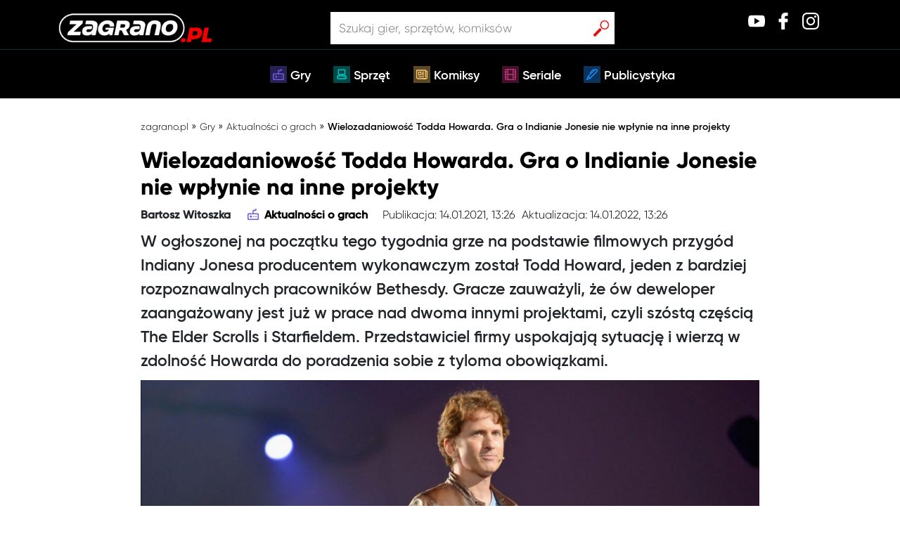

--- FILE ---
content_type: text/html; charset=UTF-8
request_url: https://zagrano.pl/wielozadaniowosc-todda-howarda-gra-o-indianie-jonesie-nie-wplynie-na-inne-projekty/
body_size: 19010
content:
<!DOCTYPE html>
<html><head><meta charset="UTF-8">
  
   <!--Favicon-->
   <link rel="shortcut icon" href="https://zagrano.pl/wp-content/themes/Zagrano/assets/icons/favicon.png">
    <!-- Global site tag (gtag.js) - Google Analytics -->
    <!-- Google Tag Manager -->
    <script>(function(w,d,s,l,i){w[l]=w[l]||[];w[l].push({'gtm.start':
    new Date().getTime(),event:'gtm.js'});var f=d.getElementsByTagName(s)[0],
    j=d.createElement(s),dl=l!='dataLayer'?'&l='+l:'';j.async=true;j.src=
    'https://www.googletagmanager.com/gtm.js?id='+i+dl;f.parentNode.insertBefore(j,f);
    })(window,document,'script','dataLayer','GTM-TSLQGPH');</script>
    <!-- End Google Tag Manager -->
    <title>Wielozadaniowość Todda Howarda. Gra o Indianie Jonesie nie wpłynie na inne projekty » Zagrano.pl</title>
    <meta charset="UTF-8">
    <meta name="viewport" content="width=device-width, initial-scale=1, shrink-to-fit=no">
    <meta name="googlebot-news" content="index, follow">	
    <!-- <meta name="description" content=""> -->
    <link rel="pingback" href="https://zagrano.pl/xmlrpc.php">
    <link rel="stylesheet" href="https://maxcdn.bootstrapcdn.com/bootstrap/4.0.0/css/bootstrap.min.css">
    <link rel="stylesheet" href="https://use.fontawesome.com/releases/v5.1.0/css/all.css">
    <link rel="stylesheet" href="https://maxcdn.bootstrapcdn.com/font-awesome/4.5.0/css/font-awesome.min.css">
    <script id="dsq-count-scr" src="//zagrano-pl.disqus.com/count.js" async></script>
    <meta name="robots" content="max-image-preview:large">
	<style>img:is([sizes="auto" i], [sizes^="auto," i]) { contain-intrinsic-size: 3000px 1500px }</style>
	
<!-- Social Warfare v4.5.6 https://warfareplugins.com - BEGINNING OF OUTPUT -->
<style>
	@font-face {
		font-family: "sw-icon-font";
		src:url("https://zagrano.pl/wp-content/plugins/social-warfare/assets/fonts/sw-icon-font.eot?ver=4.5.6");
		src:url("https://zagrano.pl/wp-content/plugins/social-warfare/assets/fonts/sw-icon-font.eot?ver=4.5.6#iefix") format("embedded-opentype"),
		url("https://zagrano.pl/wp-content/plugins/social-warfare/assets/fonts/sw-icon-font.woff?ver=4.5.6") format("woff"),
		url("https://zagrano.pl/wp-content/plugins/social-warfare/assets/fonts/sw-icon-font.ttf?ver=4.5.6") format("truetype"),
		url("https://zagrano.pl/wp-content/plugins/social-warfare/assets/fonts/sw-icon-font.svg?ver=4.5.6#1445203416") format("svg");
		font-weight: normal;
		font-style: normal;
		font-display:block;
	}
</style>
<!-- Social Warfare v4.5.6 https://warfareplugins.com - END OF OUTPUT -->


	<!-- This site is optimized with the Yoast SEO Premium plugin v14.8.1 - https://yoast.com/wordpress/plugins/seo/ -->
	<meta name="description" content="Betehsda zapewnia, że Todd Howard, mimo wielu obowiązków, dalej będzie realizował dotychczasowe projekty z należytą starannością">
	<meta name="robots" content="index, follow">
	<meta name="googlebot" content="index, follow, max-snippet:-1, max-image-preview:large, max-video-preview:-1">
	<meta name="bingbot" content="index, follow, max-snippet:-1, max-image-preview:large, max-video-preview:-1">
	<link rel="canonical" href="https://zagrano.pl/wielozadaniowosc-todda-howarda-gra-o-indianie-jonesie-nie-wplynie-na-inne-projekty/">
	<meta property="og:locale" content="pl_PL">
	<meta property="og:type" content="article">
	<meta property="og:title" content="Wielozadaniowość Todda Howarda. Gra o Indianie Jonesie nie wpłynie na inne projekty » Zagrano.pl">
	<meta property="og:description" content="Betehsda zapewnia, że Todd Howard, mimo wielu obowiązków, dalej będzie realizował dotychczasowe projekty z należytą starannością">
	<meta property="og:url" content="https://zagrano.pl/wielozadaniowosc-todda-howarda-gra-o-indianie-jonesie-nie-wplynie-na-inne-projekty/">
	<meta property="og:site_name" content="Zagrano.pl">
	<meta property="article:publisher" content="http://facebook">
	<meta property="article:published_time" content="2021-01-14T12:26:46+00:00">
	<meta property="article:modified_time" content="2022-01-14T12:26:46+00:00">
	<meta property="og:image" content="https://zagrano.pl/wp-content/uploads/2021/01/Todd-Howard-bethesda.jpg">
	<meta property="og:image:width" content="1710">
	<meta property="og:image:height" content="900">
	<meta name="twitter:card" content="summary_large_image">
	<meta name="twitter:creator" content="@twitter">
	<meta name="twitter:site" content="@twitter">
	<!-- / Yoast SEO Premium plugin. -->


<link rel="dns-prefetch" href="//code.jquery.com">
<link rel="dns-prefetch" href="//cdnjs.cloudflare.com">
<link rel="dns-prefetch" href="//stackpath.bootstrapcdn.com">
<link rel="stylesheet" id="social-warfare-block-css-css" href="https://zagrano.pl/wp-content/plugins/social-warfare/assets/js/post-editor/dist/blocks.style.build.css?ver=6.8.3" type="text/css" media="all">
<style id="wp-emoji-styles-inline-css" type="text/css">

	img.wp-smiley, img.emoji {
		display: inline !important;
		border: none !important;
		box-shadow: none !important;
		height: 1em !important;
		width: 1em !important;
		margin: 0 0.07em !important;
		vertical-align: -0.1em !important;
		background: none !important;
		padding: 0 !important;
	}
</style>
<link rel="stylesheet" id="wp-block-library-css" href="https://zagrano.pl/wp-includes/css/dist/block-library/style.min.css?ver=6.8.3" type="text/css" media="all">
<style id="classic-theme-styles-inline-css" type="text/css">
/*! This file is auto-generated */
.wp-block-button__link{color:#fff;background-color:#32373c;border-radius:9999px;box-shadow:none;text-decoration:none;padding:calc(.667em + 2px) calc(1.333em + 2px);font-size:1.125em}.wp-block-file__button{background:#32373c;color:#fff;text-decoration:none}
</style>
<style id="global-styles-inline-css" type="text/css">
:root{--wp--preset--aspect-ratio--square: 1;--wp--preset--aspect-ratio--4-3: 4/3;--wp--preset--aspect-ratio--3-4: 3/4;--wp--preset--aspect-ratio--3-2: 3/2;--wp--preset--aspect-ratio--2-3: 2/3;--wp--preset--aspect-ratio--16-9: 16/9;--wp--preset--aspect-ratio--9-16: 9/16;--wp--preset--color--black: #000000;--wp--preset--color--cyan-bluish-gray: #abb8c3;--wp--preset--color--white: #ffffff;--wp--preset--color--pale-pink: #f78da7;--wp--preset--color--vivid-red: #cf2e2e;--wp--preset--color--luminous-vivid-orange: #ff6900;--wp--preset--color--luminous-vivid-amber: #fcb900;--wp--preset--color--light-green-cyan: #7bdcb5;--wp--preset--color--vivid-green-cyan: #00d084;--wp--preset--color--pale-cyan-blue: #8ed1fc;--wp--preset--color--vivid-cyan-blue: #0693e3;--wp--preset--color--vivid-purple: #9b51e0;--wp--preset--gradient--vivid-cyan-blue-to-vivid-purple: linear-gradient(135deg,rgba(6,147,227,1) 0%,rgb(155,81,224) 100%);--wp--preset--gradient--light-green-cyan-to-vivid-green-cyan: linear-gradient(135deg,rgb(122,220,180) 0%,rgb(0,208,130) 100%);--wp--preset--gradient--luminous-vivid-amber-to-luminous-vivid-orange: linear-gradient(135deg,rgba(252,185,0,1) 0%,rgba(255,105,0,1) 100%);--wp--preset--gradient--luminous-vivid-orange-to-vivid-red: linear-gradient(135deg,rgba(255,105,0,1) 0%,rgb(207,46,46) 100%);--wp--preset--gradient--very-light-gray-to-cyan-bluish-gray: linear-gradient(135deg,rgb(238,238,238) 0%,rgb(169,184,195) 100%);--wp--preset--gradient--cool-to-warm-spectrum: linear-gradient(135deg,rgb(74,234,220) 0%,rgb(151,120,209) 20%,rgb(207,42,186) 40%,rgb(238,44,130) 60%,rgb(251,105,98) 80%,rgb(254,248,76) 100%);--wp--preset--gradient--blush-light-purple: linear-gradient(135deg,rgb(255,206,236) 0%,rgb(152,150,240) 100%);--wp--preset--gradient--blush-bordeaux: linear-gradient(135deg,rgb(254,205,165) 0%,rgb(254,45,45) 50%,rgb(107,0,62) 100%);--wp--preset--gradient--luminous-dusk: linear-gradient(135deg,rgb(255,203,112) 0%,rgb(199,81,192) 50%,rgb(65,88,208) 100%);--wp--preset--gradient--pale-ocean: linear-gradient(135deg,rgb(255,245,203) 0%,rgb(182,227,212) 50%,rgb(51,167,181) 100%);--wp--preset--gradient--electric-grass: linear-gradient(135deg,rgb(202,248,128) 0%,rgb(113,206,126) 100%);--wp--preset--gradient--midnight: linear-gradient(135deg,rgb(2,3,129) 0%,rgb(40,116,252) 100%);--wp--preset--font-size--small: 13px;--wp--preset--font-size--medium: 20px;--wp--preset--font-size--large: 36px;--wp--preset--font-size--x-large: 42px;--wp--preset--spacing--20: 0.44rem;--wp--preset--spacing--30: 0.67rem;--wp--preset--spacing--40: 1rem;--wp--preset--spacing--50: 1.5rem;--wp--preset--spacing--60: 2.25rem;--wp--preset--spacing--70: 3.38rem;--wp--preset--spacing--80: 5.06rem;--wp--preset--shadow--natural: 6px 6px 9px rgba(0, 0, 0, 0.2);--wp--preset--shadow--deep: 12px 12px 50px rgba(0, 0, 0, 0.4);--wp--preset--shadow--sharp: 6px 6px 0px rgba(0, 0, 0, 0.2);--wp--preset--shadow--outlined: 6px 6px 0px -3px rgba(255, 255, 255, 1), 6px 6px rgba(0, 0, 0, 1);--wp--preset--shadow--crisp: 6px 6px 0px rgba(0, 0, 0, 1);}:where(.is-layout-flex){gap: 0.5em;}:where(.is-layout-grid){gap: 0.5em;}body .is-layout-flex{display: flex;}.is-layout-flex{flex-wrap: wrap;align-items: center;}.is-layout-flex > :is(*, div){margin: 0;}body .is-layout-grid{display: grid;}.is-layout-grid > :is(*, div){margin: 0;}:where(.wp-block-columns.is-layout-flex){gap: 2em;}:where(.wp-block-columns.is-layout-grid){gap: 2em;}:where(.wp-block-post-template.is-layout-flex){gap: 1.25em;}:where(.wp-block-post-template.is-layout-grid){gap: 1.25em;}.has-black-color{color: var(--wp--preset--color--black) !important;}.has-cyan-bluish-gray-color{color: var(--wp--preset--color--cyan-bluish-gray) !important;}.has-white-color{color: var(--wp--preset--color--white) !important;}.has-pale-pink-color{color: var(--wp--preset--color--pale-pink) !important;}.has-vivid-red-color{color: var(--wp--preset--color--vivid-red) !important;}.has-luminous-vivid-orange-color{color: var(--wp--preset--color--luminous-vivid-orange) !important;}.has-luminous-vivid-amber-color{color: var(--wp--preset--color--luminous-vivid-amber) !important;}.has-light-green-cyan-color{color: var(--wp--preset--color--light-green-cyan) !important;}.has-vivid-green-cyan-color{color: var(--wp--preset--color--vivid-green-cyan) !important;}.has-pale-cyan-blue-color{color: var(--wp--preset--color--pale-cyan-blue) !important;}.has-vivid-cyan-blue-color{color: var(--wp--preset--color--vivid-cyan-blue) !important;}.has-vivid-purple-color{color: var(--wp--preset--color--vivid-purple) !important;}.has-black-background-color{background-color: var(--wp--preset--color--black) !important;}.has-cyan-bluish-gray-background-color{background-color: var(--wp--preset--color--cyan-bluish-gray) !important;}.has-white-background-color{background-color: var(--wp--preset--color--white) !important;}.has-pale-pink-background-color{background-color: var(--wp--preset--color--pale-pink) !important;}.has-vivid-red-background-color{background-color: var(--wp--preset--color--vivid-red) !important;}.has-luminous-vivid-orange-background-color{background-color: var(--wp--preset--color--luminous-vivid-orange) !important;}.has-luminous-vivid-amber-background-color{background-color: var(--wp--preset--color--luminous-vivid-amber) !important;}.has-light-green-cyan-background-color{background-color: var(--wp--preset--color--light-green-cyan) !important;}.has-vivid-green-cyan-background-color{background-color: var(--wp--preset--color--vivid-green-cyan) !important;}.has-pale-cyan-blue-background-color{background-color: var(--wp--preset--color--pale-cyan-blue) !important;}.has-vivid-cyan-blue-background-color{background-color: var(--wp--preset--color--vivid-cyan-blue) !important;}.has-vivid-purple-background-color{background-color: var(--wp--preset--color--vivid-purple) !important;}.has-black-border-color{border-color: var(--wp--preset--color--black) !important;}.has-cyan-bluish-gray-border-color{border-color: var(--wp--preset--color--cyan-bluish-gray) !important;}.has-white-border-color{border-color: var(--wp--preset--color--white) !important;}.has-pale-pink-border-color{border-color: var(--wp--preset--color--pale-pink) !important;}.has-vivid-red-border-color{border-color: var(--wp--preset--color--vivid-red) !important;}.has-luminous-vivid-orange-border-color{border-color: var(--wp--preset--color--luminous-vivid-orange) !important;}.has-luminous-vivid-amber-border-color{border-color: var(--wp--preset--color--luminous-vivid-amber) !important;}.has-light-green-cyan-border-color{border-color: var(--wp--preset--color--light-green-cyan) !important;}.has-vivid-green-cyan-border-color{border-color: var(--wp--preset--color--vivid-green-cyan) !important;}.has-pale-cyan-blue-border-color{border-color: var(--wp--preset--color--pale-cyan-blue) !important;}.has-vivid-cyan-blue-border-color{border-color: var(--wp--preset--color--vivid-cyan-blue) !important;}.has-vivid-purple-border-color{border-color: var(--wp--preset--color--vivid-purple) !important;}.has-vivid-cyan-blue-to-vivid-purple-gradient-background{background: var(--wp--preset--gradient--vivid-cyan-blue-to-vivid-purple) !important;}.has-light-green-cyan-to-vivid-green-cyan-gradient-background{background: var(--wp--preset--gradient--light-green-cyan-to-vivid-green-cyan) !important;}.has-luminous-vivid-amber-to-luminous-vivid-orange-gradient-background{background: var(--wp--preset--gradient--luminous-vivid-amber-to-luminous-vivid-orange) !important;}.has-luminous-vivid-orange-to-vivid-red-gradient-background{background: var(--wp--preset--gradient--luminous-vivid-orange-to-vivid-red) !important;}.has-very-light-gray-to-cyan-bluish-gray-gradient-background{background: var(--wp--preset--gradient--very-light-gray-to-cyan-bluish-gray) !important;}.has-cool-to-warm-spectrum-gradient-background{background: var(--wp--preset--gradient--cool-to-warm-spectrum) !important;}.has-blush-light-purple-gradient-background{background: var(--wp--preset--gradient--blush-light-purple) !important;}.has-blush-bordeaux-gradient-background{background: var(--wp--preset--gradient--blush-bordeaux) !important;}.has-luminous-dusk-gradient-background{background: var(--wp--preset--gradient--luminous-dusk) !important;}.has-pale-ocean-gradient-background{background: var(--wp--preset--gradient--pale-ocean) !important;}.has-electric-grass-gradient-background{background: var(--wp--preset--gradient--electric-grass) !important;}.has-midnight-gradient-background{background: var(--wp--preset--gradient--midnight) !important;}.has-small-font-size{font-size: var(--wp--preset--font-size--small) !important;}.has-medium-font-size{font-size: var(--wp--preset--font-size--medium) !important;}.has-large-font-size{font-size: var(--wp--preset--font-size--large) !important;}.has-x-large-font-size{font-size: var(--wp--preset--font-size--x-large) !important;}
:where(.wp-block-post-template.is-layout-flex){gap: 1.25em;}:where(.wp-block-post-template.is-layout-grid){gap: 1.25em;}
:where(.wp-block-columns.is-layout-flex){gap: 2em;}:where(.wp-block-columns.is-layout-grid){gap: 2em;}
:root :where(.wp-block-pullquote){font-size: 1.5em;line-height: 1.6;}
</style>
<link rel="stylesheet" id="contact-form-7-css" href="https://zagrano.pl/wp-content/plugins/contact-form-7/includes/css/styles.css?ver=6.0.6" type="text/css" media="all">
<link rel="stylesheet" id="ppress-frontend-css" href="https://zagrano.pl/wp-content/plugins/wp-user-avatar/assets/css/frontend.min.css?ver=4.15.23" type="text/css" media="all">
<link rel="stylesheet" id="ppress-flatpickr-css" href="https://zagrano.pl/wp-content/plugins/wp-user-avatar/assets/flatpickr/flatpickr.min.css?ver=4.15.23" type="text/css" media="all">
<link rel="stylesheet" id="ppress-select2-css" href="https://zagrano.pl/wp-content/plugins/wp-user-avatar/assets/select2/select2.min.css?ver=6.8.3" type="text/css" media="all">
<link rel="stylesheet" id="wpdiscuz-frontend-css-css" href="https://zagrano.pl/wp-content/plugins/wpdiscuz/themes/default/style.css?ver=7.6.29" type="text/css" media="all">
<style id="wpdiscuz-frontend-css-inline-css" type="text/css">
 #wpdcom .wpd-blog-administrator .wpd-comment-label{color:#ffffff;background-color:#00B38F;border:none}#wpdcom .wpd-blog-administrator .wpd-comment-author, #wpdcom .wpd-blog-administrator .wpd-comment-author a{color:#00B38F}#wpdcom.wpd-layout-1 .wpd-comment .wpd-blog-administrator .wpd-avatar img{border-color:#00B38F}#wpdcom.wpd-layout-2 .wpd-comment.wpd-reply .wpd-comment-wrap.wpd-blog-administrator{border-left:3px solid #00B38F}#wpdcom.wpd-layout-2 .wpd-comment .wpd-blog-administrator .wpd-avatar img{border-bottom-color:#00B38F}#wpdcom.wpd-layout-3 .wpd-blog-administrator .wpd-comment-subheader{border-top:1px dashed #00B38F}#wpdcom.wpd-layout-3 .wpd-reply .wpd-blog-administrator .wpd-comment-right{border-left:1px solid #00B38F}#wpdcom .wpd-blog-editor .wpd-comment-label{color:#ffffff;background-color:#00B38F;border:none}#wpdcom .wpd-blog-editor .wpd-comment-author, #wpdcom .wpd-blog-editor .wpd-comment-author a{color:#00B38F}#wpdcom.wpd-layout-1 .wpd-comment .wpd-blog-editor .wpd-avatar img{border-color:#00B38F}#wpdcom.wpd-layout-2 .wpd-comment.wpd-reply .wpd-comment-wrap.wpd-blog-editor{border-left:3px solid #00B38F}#wpdcom.wpd-layout-2 .wpd-comment .wpd-blog-editor .wpd-avatar img{border-bottom-color:#00B38F}#wpdcom.wpd-layout-3 .wpd-blog-editor .wpd-comment-subheader{border-top:1px dashed #00B38F}#wpdcom.wpd-layout-3 .wpd-reply .wpd-blog-editor .wpd-comment-right{border-left:1px solid #00B38F}#wpdcom .wpd-blog-author .wpd-comment-label{color:#ffffff;background-color:#00B38F;border:none}#wpdcom .wpd-blog-author .wpd-comment-author, #wpdcom .wpd-blog-author .wpd-comment-author a{color:#00B38F}#wpdcom.wpd-layout-1 .wpd-comment .wpd-blog-author .wpd-avatar img{border-color:#00B38F}#wpdcom.wpd-layout-2 .wpd-comment .wpd-blog-author .wpd-avatar img{border-bottom-color:#00B38F}#wpdcom.wpd-layout-3 .wpd-blog-author .wpd-comment-subheader{border-top:1px dashed #00B38F}#wpdcom.wpd-layout-3 .wpd-reply .wpd-blog-author .wpd-comment-right{border-left:1px solid #00B38F}#wpdcom .wpd-blog-contributor .wpd-comment-label{color:#ffffff;background-color:#00B38F;border:none}#wpdcom .wpd-blog-contributor .wpd-comment-author, #wpdcom .wpd-blog-contributor .wpd-comment-author a{color:#00B38F}#wpdcom.wpd-layout-1 .wpd-comment .wpd-blog-contributor .wpd-avatar img{border-color:#00B38F}#wpdcom.wpd-layout-2 .wpd-comment .wpd-blog-contributor .wpd-avatar img{border-bottom-color:#00B38F}#wpdcom.wpd-layout-3 .wpd-blog-contributor .wpd-comment-subheader{border-top:1px dashed #00B38F}#wpdcom.wpd-layout-3 .wpd-reply .wpd-blog-contributor .wpd-comment-right{border-left:1px solid #00B38F}#wpdcom .wpd-blog-subscriber .wpd-comment-label{color:#ffffff;background-color:#00B38F;border:none}#wpdcom .wpd-blog-subscriber .wpd-comment-author, #wpdcom .wpd-blog-subscriber .wpd-comment-author a{color:#00B38F}#wpdcom.wpd-layout-2 .wpd-comment .wpd-blog-subscriber .wpd-avatar img{border-bottom-color:#00B38F}#wpdcom.wpd-layout-3 .wpd-blog-subscriber .wpd-comment-subheader{border-top:1px dashed #00B38F}#wpdcom .wpd-blog-wpseo_manager .wpd-comment-label{color:#ffffff;background-color:#00B38F;border:none}#wpdcom .wpd-blog-wpseo_manager .wpd-comment-author, #wpdcom .wpd-blog-wpseo_manager .wpd-comment-author a{color:#00B38F}#wpdcom.wpd-layout-1 .wpd-comment .wpd-blog-wpseo_manager .wpd-avatar img{border-color:#00B38F}#wpdcom.wpd-layout-2 .wpd-comment .wpd-blog-wpseo_manager .wpd-avatar img{border-bottom-color:#00B38F}#wpdcom.wpd-layout-3 .wpd-blog-wpseo_manager .wpd-comment-subheader{border-top:1px dashed #00B38F}#wpdcom.wpd-layout-3 .wpd-reply .wpd-blog-wpseo_manager .wpd-comment-right{border-left:1px solid #00B38F}#wpdcom .wpd-blog-wpseo_editor .wpd-comment-label{color:#ffffff;background-color:#00B38F;border:none}#wpdcom .wpd-blog-wpseo_editor .wpd-comment-author, #wpdcom .wpd-blog-wpseo_editor .wpd-comment-author a{color:#00B38F}#wpdcom.wpd-layout-1 .wpd-comment .wpd-blog-wpseo_editor .wpd-avatar img{border-color:#00B38F}#wpdcom.wpd-layout-2 .wpd-comment .wpd-blog-wpseo_editor .wpd-avatar img{border-bottom-color:#00B38F}#wpdcom.wpd-layout-3 .wpd-blog-wpseo_editor .wpd-comment-subheader{border-top:1px dashed #00B38F}#wpdcom.wpd-layout-3 .wpd-reply .wpd-blog-wpseo_editor .wpd-comment-right{border-left:1px solid #00B38F}#wpdcom .wpd-blog-post_author .wpd-comment-label{color:#ffffff;background-color:#00B38F;border:none}#wpdcom .wpd-blog-post_author .wpd-comment-author, #wpdcom .wpd-blog-post_author .wpd-comment-author a{color:#00B38F}#wpdcom .wpd-blog-post_author .wpd-avatar img{border-color:#00B38F}#wpdcom.wpd-layout-1 .wpd-comment .wpd-blog-post_author .wpd-avatar img{border-color:#00B38F}#wpdcom.wpd-layout-2 .wpd-comment.wpd-reply .wpd-comment-wrap.wpd-blog-post_author{border-left:3px solid #00B38F}#wpdcom.wpd-layout-2 .wpd-comment .wpd-blog-post_author .wpd-avatar img{border-bottom-color:#00B38F}#wpdcom.wpd-layout-3 .wpd-blog-post_author .wpd-comment-subheader{border-top:1px dashed #00B38F}#wpdcom.wpd-layout-3 .wpd-reply .wpd-blog-post_author .wpd-comment-right{border-left:1px solid #00B38F}#wpdcom .wpd-blog-guest .wpd-comment-label{color:#ffffff;background-color:#00B38F;border:none}#wpdcom .wpd-blog-guest .wpd-comment-author, #wpdcom .wpd-blog-guest .wpd-comment-author a{color:#00B38F}#wpdcom.wpd-layout-3 .wpd-blog-guest .wpd-comment-subheader{border-top:1px dashed #00B38F}#comments, #respond, .comments-area, #wpdcom{}#wpdcom .ql-editor > *{color:#777777}#wpdcom .ql-editor::before{}#wpdcom .ql-toolbar{border:1px solid #DDDDDD;border-top:none}#wpdcom .ql-container{border:1px solid #DDDDDD;border-bottom:none}#wpdcom .wpd-form-row .wpdiscuz-item input[type="text"], #wpdcom .wpd-form-row .wpdiscuz-item input[type="email"], #wpdcom .wpd-form-row .wpdiscuz-item input[type="url"], #wpdcom .wpd-form-row .wpdiscuz-item input[type="color"], #wpdcom .wpd-form-row .wpdiscuz-item input[type="date"], #wpdcom .wpd-form-row .wpdiscuz-item input[type="datetime"], #wpdcom .wpd-form-row .wpdiscuz-item input[type="datetime-local"], #wpdcom .wpd-form-row .wpdiscuz-item input[type="month"], #wpdcom .wpd-form-row .wpdiscuz-item input[type="number"], #wpdcom .wpd-form-row .wpdiscuz-item input[type="time"], #wpdcom textarea, #wpdcom select{border:1px solid #DDDDDD;color:#777777}#wpdcom .wpd-form-row .wpdiscuz-item textarea{border:1px solid #DDDDDD}#wpdcom input::placeholder, #wpdcom textarea::placeholder, #wpdcom input::-moz-placeholder, #wpdcom textarea::-webkit-input-placeholder{}#wpdcom .wpd-comment-text{color:#777777}#wpdcom .wpd-thread-head .wpd-thread-info{border-bottom:2px solid #00B38F}#wpdcom .wpd-thread-head .wpd-thread-info.wpd-reviews-tab svg{fill:#00B38F}#wpdcom .wpd-thread-head .wpdiscuz-user-settings{border-bottom:2px solid #00B38F}#wpdcom .wpd-thread-head .wpdiscuz-user-settings:hover{color:#00B38F}#wpdcom .wpd-comment .wpd-follow-link:hover{color:#00B38F}#wpdcom .wpd-comment-status .wpd-sticky{color:#00B38F}#wpdcom .wpd-thread-filter .wpdf-active{color:#00B38F;border-bottom-color:#00B38F}#wpdcom .wpd-comment-info-bar{border:1px dashed #33c3a6;background:#e6f8f4}#wpdcom .wpd-comment-info-bar .wpd-current-view i{color:#00B38F}#wpdcom .wpd-filter-view-all:hover{background:#00B38F}#wpdcom .wpdiscuz-item .wpdiscuz-rating > label{color:#DDDDDD}#wpdcom .wpdiscuz-item .wpdiscuz-rating:not(:checked) > label:hover, .wpdiscuz-rating:not(:checked) > label:hover ~ label{}#wpdcom .wpdiscuz-item .wpdiscuz-rating > input ~ label:hover, #wpdcom .wpdiscuz-item .wpdiscuz-rating > input:not(:checked) ~ label:hover ~ label, #wpdcom .wpdiscuz-item .wpdiscuz-rating > input:not(:checked) ~ label:hover ~ label{color:#FFED85}#wpdcom .wpdiscuz-item .wpdiscuz-rating > input:checked ~ label:hover, #wpdcom .wpdiscuz-item .wpdiscuz-rating > input:checked ~ label:hover, #wpdcom .wpdiscuz-item .wpdiscuz-rating > label:hover ~ input:checked ~ label, #wpdcom .wpdiscuz-item .wpdiscuz-rating > input:checked + label:hover ~ label, #wpdcom .wpdiscuz-item .wpdiscuz-rating > input:checked ~ label:hover ~ label, .wpd-custom-field .wcf-active-star, #wpdcom .wpdiscuz-item .wpdiscuz-rating > input:checked ~ label{color:#FFD700}#wpd-post-rating .wpd-rating-wrap .wpd-rating-stars svg .wpd-star{fill:#DDDDDD}#wpd-post-rating .wpd-rating-wrap .wpd-rating-stars svg .wpd-active{fill:#FFD700}#wpd-post-rating .wpd-rating-wrap .wpd-rate-starts svg .wpd-star{fill:#DDDDDD}#wpd-post-rating .wpd-rating-wrap .wpd-rate-starts:hover svg .wpd-star{fill:#FFED85}#wpd-post-rating.wpd-not-rated .wpd-rating-wrap .wpd-rate-starts svg:hover ~ svg .wpd-star{fill:#DDDDDD}.wpdiscuz-post-rating-wrap .wpd-rating .wpd-rating-wrap .wpd-rating-stars svg .wpd-star{fill:#DDDDDD}.wpdiscuz-post-rating-wrap .wpd-rating .wpd-rating-wrap .wpd-rating-stars svg .wpd-active{fill:#FFD700}#wpdcom .wpd-comment .wpd-follow-active{color:#ff7a00}#wpdcom .page-numbers{color:#555;border:#555 1px solid}#wpdcom span.current{background:#555}#wpdcom.wpd-layout-1 .wpd-new-loaded-comment > .wpd-comment-wrap > .wpd-comment-right{background:#FFFAD6}#wpdcom.wpd-layout-2 .wpd-new-loaded-comment.wpd-comment > .wpd-comment-wrap > .wpd-comment-right{background:#FFFAD6}#wpdcom.wpd-layout-2 .wpd-new-loaded-comment.wpd-comment.wpd-reply > .wpd-comment-wrap > .wpd-comment-right{background:transparent}#wpdcom.wpd-layout-2 .wpd-new-loaded-comment.wpd-comment.wpd-reply > .wpd-comment-wrap{background:#FFFAD6}#wpdcom.wpd-layout-3 .wpd-new-loaded-comment.wpd-comment > .wpd-comment-wrap > .wpd-comment-right{background:#FFFAD6}#wpdcom .wpd-follow:hover i, #wpdcom .wpd-unfollow:hover i, #wpdcom .wpd-comment .wpd-follow-active:hover i{color:#00B38F}#wpdcom .wpdiscuz-readmore{cursor:pointer;color:#00B38F}.wpd-custom-field .wcf-pasiv-star, #wpcomm .wpdiscuz-item .wpdiscuz-rating > label{color:#DDDDDD}.wpd-wrapper .wpd-list-item.wpd-active{border-top:3px solid #00B38F}#wpdcom.wpd-layout-2 .wpd-comment.wpd-reply.wpd-unapproved-comment .wpd-comment-wrap{border-left:3px solid #FFFAD6}#wpdcom.wpd-layout-3 .wpd-comment.wpd-reply.wpd-unapproved-comment .wpd-comment-right{border-left:1px solid #FFFAD6}#wpdcom .wpd-prim-button{background-color:#555555;color:#FFFFFF}#wpdcom .wpd_label__check i.wpdicon-on{color:#555555;border:1px solid #aaaaaa}#wpd-bubble-wrapper #wpd-bubble-all-comments-count{color:#1DB99A}#wpd-bubble-wrapper > div{background-color:#1DB99A}#wpd-bubble-wrapper > #wpd-bubble #wpd-bubble-add-message{background-color:#1DB99A}#wpd-bubble-wrapper > #wpd-bubble #wpd-bubble-add-message::before{border-left-color:#1DB99A;border-right-color:#1DB99A}#wpd-bubble-wrapper.wpd-right-corner > #wpd-bubble #wpd-bubble-add-message::before{border-left-color:#1DB99A;border-right-color:#1DB99A}.wpd-inline-icon-wrapper path.wpd-inline-icon-first{fill:#1DB99A}.wpd-inline-icon-count{background-color:#1DB99A}.wpd-inline-icon-count::before{border-right-color:#1DB99A}.wpd-inline-form-wrapper::before{border-bottom-color:#1DB99A}.wpd-inline-form-question{background-color:#1DB99A}.wpd-inline-form{background-color:#1DB99A}.wpd-last-inline-comments-wrapper{border-color:#1DB99A}.wpd-last-inline-comments-wrapper::before{border-bottom-color:#1DB99A}.wpd-last-inline-comments-wrapper .wpd-view-all-inline-comments{background:#1DB99A}.wpd-last-inline-comments-wrapper .wpd-view-all-inline-comments:hover,.wpd-last-inline-comments-wrapper .wpd-view-all-inline-comments:active,.wpd-last-inline-comments-wrapper .wpd-view-all-inline-comments:focus{background-color:#1DB99A}#wpdcom .ql-snow .ql-tooltip[data-mode="link"]::before{content:"Enter link:"}#wpdcom .ql-snow .ql-tooltip.ql-editing a.ql-action::after{content:"Zapisz"}.comments-area{width:auto}
</style>
<link rel="stylesheet" id="wpdiscuz-font-awesome-css" href="https://zagrano.pl/wp-content/plugins/wpdiscuz/assets/third-party/font-awesome-5.13.0/css/fontawesome-all.min.css?ver=7.6.29" type="text/css" media="all">
<link rel="stylesheet" id="wpdiscuz-combo-css-css" href="https://zagrano.pl/wp-content/plugins/wpdiscuz/assets/css/wpdiscuz-combo.min.css?ver=6.8.3" type="text/css" media="all">
<link rel="stylesheet" id="social_warfare-css" href="https://zagrano.pl/wp-content/plugins/social-warfare/assets/css/style.min.css?ver=4.5.6" type="text/css" media="all">
<link rel="stylesheet" id="style-css" href="https://zagrano.pl/wp-content/themes/Zagrano/style.css?ver=6.8.3" type="text/css" media="all">
<link rel="stylesheet" id="style2-css" href="https://zagrano.pl/wp-content/themes/Zagrano/assets/style/css/style2.css?ver=6.8.3" type="text/css" media="all">
<link rel="stylesheet" id="style3-css" href="https://zagrano.pl/wp-content/themes/Zagrano/zagrano-style.css?ver=6.8.3" type="text/css" media="all">
<link rel="stylesheet" id="searchwp-forms-css" href="https://zagrano.pl/wp-content/plugins/searchwp-live-ajax-search/assets/styles/frontend/search-forms.css?ver=1.8.5" type="text/css" media="all">
<link rel="stylesheet" id="searchwp-live-search-css" href="https://zagrano.pl/wp-content/plugins/searchwp-live-ajax-search/assets/styles/style.css?ver=1.8.5" type="text/css" media="all">
<style id="searchwp-live-search-inline-css" type="text/css">
.searchwp-live-search-result .searchwp-live-search-result--title a {
  font-size: 16px;
}
.searchwp-live-search-result .searchwp-live-search-result--price {
  font-size: 14px;
}
.searchwp-live-search-result .searchwp-live-search-result--add-to-cart .button {
  font-size: 14px;
}

</style>
<link rel="stylesheet" id="wp-featherlight-css" href="https://zagrano.pl/wp-content/plugins/wp-featherlight/css/wp-featherlight.min.css?ver=1.3.4" type="text/css" media="all">
<script type="text/javascript" src="https://code.jquery.com/jquery-3.1.1.min.js?ver=6.8.3" id="jquery-js"></script>
<script type="text/javascript" src="https://zagrano.pl/wp-content/plugins/wp-user-avatar/assets/flatpickr/flatpickr.min.js?ver=4.15.23" id="ppress-flatpickr-js"></script>
<script type="text/javascript" src="https://zagrano.pl/wp-content/plugins/wp-user-avatar/assets/select2/select2.min.js?ver=4.15.23" id="ppress-select2-js"></script>
<script type="text/javascript" src="//cdnjs.cloudflare.com/ajax/libs/popper.js/1.14.6/umd/popper.min.js?ver=6.8.3" id="popper-js"></script>
<script type="text/javascript" src="//stackpath.bootstrapcdn.com/bootstrap/4.2.1/js/bootstrap.min.js?ver=6.8.3" id="bootstrap-js"></script>
<script type="text/javascript" src="https://zagrano.pl/wp-content/themes/Zagrano/js/circles.js?ver=6.8.3" id="circle-js"></script>
<script type="text/javascript" src="https://zagrano.pl/wp-content/themes/Zagrano/js/circles.min.js?ver=6.8.3" id="circles-js"></script>
<link rel="https://api.w.org/" href="https://zagrano.pl/wp-json/"><link rel="alternate" title="JSON" type="application/json" href="https://zagrano.pl/wp-json/wp/v2/posts/26110"><link rel="shortlink" href="https://zagrano.pl/?p=26110">
<link rel="alternate" title="oEmbed (JSON)" type="application/json+oembed" href="https://zagrano.pl/wp-json/oembed/1.0/embed?url=https%3A%2F%2Fzagrano.pl%2Fwielozadaniowosc-todda-howarda-gra-o-indianie-jonesie-nie-wplynie-na-inne-projekty%2F">
<link rel="alternate" title="oEmbed (XML)" type="text/xml+oembed" href="https://zagrano.pl/wp-json/oembed/1.0/embed?url=https%3A%2F%2Fzagrano.pl%2Fwielozadaniowosc-todda-howarda-gra-o-indianie-jonesie-nie-wplynie-na-inne-projekty%2F&format=xml">
<!-- Start Fluid Video Embeds Style Tag -->
<style type="text/css">
/* Fluid Video Embeds */
.fve-video-wrapper {
    position: relative;
    overflow: hidden;
    height: 0;
    background-color: transparent;
    padding-bottom: 56.25%;
    margin: 0.5em 0;
}
.fve-video-wrapper iframe,
.fve-video-wrapper object,
.fve-video-wrapper embed {
    position: absolute;
    display: block;
    top: 0;
    left: 0;
    width: 100%;
    height: 100%;
}
.fve-video-wrapper a.hyperlink-image {
    position: relative;
    display: none;
}
.fve-video-wrapper a.hyperlink-image img {
    position: relative;
    z-index: 2;
    width: 100%;
}
.fve-video-wrapper a.hyperlink-image .fve-play-button {
    position: absolute;
    left: 35%;
    top: 35%;
    right: 35%;
    bottom: 35%;
    z-index: 3;
    background-color: rgba(40, 40, 40, 0.75);
    background-size: 100% 100%;
    border-radius: 10px;
}
.fve-video-wrapper a.hyperlink-image:hover .fve-play-button {
    background-color: rgba(0, 0, 0, 0.85);
}
</style>
<!-- End Fluid Video Embeds Style Tag -->
  
  </head><body class="wp-singular post-template-default single single-post postid-26110 single-format-standard wp-theme-Zagrano wp-featherlight-captions category-aktualnosci category-gry">
<!-- Google Tag Manager (noscript) -->
<noscript><iframe src="https://www.googletagmanager.com/ns.html?id=GTM-TSLQGPH" height="0" width="0" style="display:none;visibility:hidden"></iframe></noscript>
<!-- End Google Tag Manager (noscript) -->
<header class="header">
      <div class="header-box header-top-1">
        <div class="header-imgbox">
          <a href="/">
            <img src="https://zagrano.pl/wp-content/themes/Zagrano/assets/img/zagrano-logowht.png" alt="logo zagrano" id="zagrano-logo">
          </a>
        </div>
        <div class="header-search">
          <form role="search" method="get" id="searchform" class="searchform" action="https://zagrano.pl/">
  <div class="search-div">
  <label class="screen-reader-text" for="s">
  </label>
  <input type="text" value="" name="s" data-swplive="true" data-swpengine="default" data-swpconfig="default" id="s" placeholder="Szukaj gier, sprzętów, komiksów">
    <!-- <button type="submit" id="searchsubmit" value=""></button> -->
    <!-- <div class="search-result"> wyniki</div> -->
  </div>
</form>        </div>
        <div class="social-icons">
          <ul class="social-icons-ul">
            <li class="cocial-ico-box">
              <a href="https://m.youtube.com/channel/UCqU-kE5H0PtIwiIoWhQyAgQ?view_as=subscriber" rel="nofollow"><img src="https://zagrano.pl/wp-content/themes/Zagrano/img/socialmedia/youtube.png" alt="ikona youtube"></a>
            </li>
            <li class="cocial-ico-box">
              <a href="https://www.facebook.com/zagranopl/" rel="nofollow"><img src="https://zagrano.pl/wp-content/themes/Zagrano/img/socialmedia/facebook.png" alt="ikona facebook"></a>
            </li>
            <li class="cocial-ico-box">
              <a href="https://www.instagram.com/zagrano.pl/" rel="nofollow"><img src="https://zagrano.pl/wp-content/themes/Zagrano/img/socialmedia/instagram.png" alt="ikona instagram"></a>
            </li>
          </ul>
        </div>
      </div>
        <nav class="navbar navbar-top navbar-expand-md p-0">
          <div class="container-fluid p-0 header-box header-top-2 ">
              <a class="navbar-brand d-flex align-items-center justify-content-center p-0 m-0" href="https://zagrano.pl"><img src="https://zagrano.pl/wp-content/themes/Zagrano/assets/img/zagrano-logowht.png" alt="logo zagrano" id="zagrano-logo" class="logo-scroll"></a>
              <button class="navbar-toggler" type="button" data-toggle="collapse" data-target="#navbarNavAltMarkup" aria-controls="navbarNavAltMarkup" aria-expanded="false" aria-label="Toggle navigation">
                  <div class="animated-icon4"><span></span><span></span><span></span></div>
              </button>
              <div class="collapse navbar-collapse" id="navbarNavAltMarkup">
                  <div class="header-menu-list w-100"><ul><li id="menu-item-1770" class="menu-item menu-item-type-custom menu-item-object-custom menu-item-has-children menu-item-1770"><a href="https://zagrano.pl/gry/">Gry</a>
<ul class="sub-menu">
	<li id="menu-item-1037" class="menu-item menu-item-type-taxonomy menu-item-object-category menu-item-1037"><a href="https://zagrano.pl/gry/encyklopedia-gier/">Encyklopedia gier</a></li>
	<li id="menu-item-1035" class="menu-item menu-item-type-taxonomy menu-item-object-category menu-item-1035"><a href="https://zagrano.pl/gry/recenzje/">Recenzje gier</a></li>
	<li id="menu-item-1036" class="menu-item menu-item-type-taxonomy menu-item-object-category menu-item-1036"><a href="https://zagrano.pl/gry/premiery-i-zapowiedzi/">Premiery i zapowiedzi</a></li>
	<li id="menu-item-1034" class="menu-item menu-item-type-taxonomy menu-item-object-category current-post-ancestor current-menu-parent current-post-parent menu-item-1034"><a href="https://zagrano.pl/gry/aktualnosci/">Aktualności o grach</a></li>
	<li id="menu-item-1863" class="menu-item menu-item-type-taxonomy menu-item-object-category menu-item-1863"><a href="https://zagrano.pl/gry/poradniki/">Poradniki do gier</a></li>
	<li id="menu-item-5437" class="menu-item menu-item-type-taxonomy menu-item-object-category menu-item-5437"><a href="https://zagrano.pl/gry/gry-planszowe/">Gry planszowe</a></li>
</ul>
</li>
<li id="menu-item-210" class="menu-item menu-item-type-taxonomy menu-item-object-category menu-item-210"><a href="https://zagrano.pl/sprzet/">Sprzęt</a></li>
<li id="menu-item-525" class="menu-item menu-item-type-taxonomy menu-item-object-category menu-item-has-children menu-item-525"><a href="https://zagrano.pl/komiksy/">Komiksy</a>
<ul class="sub-menu">
	<li id="menu-item-5438" class="menu-item menu-item-type-taxonomy menu-item-object-category menu-item-5438"><a href="https://zagrano.pl/komiksy/recenzje-komiksow/">Recenzje komiksów</a></li>
</ul>
</li>
<li id="menu-item-616" class="menu-item menu-item-type-taxonomy menu-item-object-category menu-item-616"><a href="https://zagrano.pl/seriale/">Seriale</a></li>
<li id="menu-item-1120" class="menu-item menu-item-type-taxonomy menu-item-object-category menu-item-1120"><a href="https://zagrano.pl/publicystyka/">Publicystyka</a></li>
</ul></div>              </div>
          </div>
      </nav>
      
</header><main class="main post">
      <article class="article">
            <div class="post-content">
                                    <div class="breadcrumbs">
                  <script type="application/ld+json">{"@context":"http:\/\/schema.org","@type":"BreadcrumbList","itemListElement":[{"@type":"ListItem","position":1,"item":{"@id":"https:\/\/zagrano.pl\/","name":"zagrano.pl"}},{"@type":"ListItem","position":2,"item":{"@id":"https:\/\/zagrano.pl\/gry\/","name":"Gry"}},{"@type":"ListItem","position":3,"item":{"@id":"https:\/\/zagrano.pl\/gry\/aktualnosci\/","name":"Aktualno\u015bci o grach"}},{"@type":"ListItem","position":4,"item":{"@id":"https:\/\/zagrano.pl\/wielozadaniowosc-todda-howarda-gra-o-indianie-jonesie-nie-wplynie-na-inne-projekty\/","name":"Wielozadaniowo\u015b\u0107 Todda Howarda. Gra o Indianie Jonesie nie wp\u0142ynie na inne projekty"}}]}</script> <p id="breadcrumbs"><span><span><a href="https://zagrano.pl/">zagrano.pl</a> » <span><a href="https://zagrano.pl/gry/">Gry</a> » <span><a href="https://zagrano.pl/gry/aktualnosci/">Aktualności o grach</a> » <strong class="breadcrumb_last" aria-current="page">Wielozadaniowość Todda Howarda. Gra o Indianie Jonesie nie wpłynie na inne projekty</strong></span></span></span></span></p>                  </div>
                  <h1 class="title">Wielozadaniowość Todda Howarda. Gra o Indianie Jonesie nie wpłynie na inne projekty</h1>
                  <div class="author-info d-flex align-items-baseline flex-wrap">
                        <span class="author-section">
                                                            <span class="not-published author-name">Bartosz Witoszka</span>
                                                      </span>
                        <span class="cathegory">
                              <img src="https://zagrano.pl/wp-content/themes/Zagrano/img/icons/icon-category-4.svg" class="parent icon-category-4">                              
                              <span class="Zg-header-grid-tag">Aktualności o grach</span>
                        </span>
                        <span class="data d-flex d-md-inline-block flex-row flex-wrap mt-1 mt-md-0 ml-0 ml-lg-2">
                              <span class="block2__cont--article--box_2__txt--time date-public mr-1">Publikacja: 14.01.2021, 13:26</span>
                                                            <span class="block2__cont--article--box_2__txt--time date-update">Aktualizacja: 14.01.2022, 13:26</span>
                                                      </span>
                  </div>
                  <div class="lead">W ogłoszonej na początku tego tygodnia grze na podstawie filmowych przygód Indiany Jonesa producentem wykonawczym został Todd Howard, jeden z bardziej rozpoznawalnych pracowników Bethesdy. Gracze zauważyli, że ów deweloper zaangażowany jest już w prace nad dwoma innymi projektami, czyli szóstą częścią The Elder Scrolls i Starfieldem. Przedstawiciel firmy uspokajają sytuację i wierzą w zdolność Howarda do poradzenia sobie z tyloma obowiązkami.</div>
                  <div class="photo">
                  <img width="1710" height="900" src="https://zagrano.pl/wp-content/uploads/2021/01/Todd-Howard-bethesda.jpg" class="attachment-full size-full wp-post-image" alt="" decoding="async" fetchpriority="high" srcset="https://zagrano.pl/wp-content/uploads/2021/01/Todd-Howard-bethesda.jpg 1710w, https://zagrano.pl/wp-content/uploads/2021/01/Todd-Howard-bethesda-500x263.jpg 500w, https://zagrano.pl/wp-content/uploads/2021/01/Todd-Howard-bethesda-1025x539.jpg 1025w, https://zagrano.pl/wp-content/uploads/2021/01/Todd-Howard-bethesda-768x404.jpg 768w, https://zagrano.pl/wp-content/uploads/2021/01/Todd-Howard-bethesda-600x316.jpg 600w, https://zagrano.pl/wp-content/uploads/2021/01/Todd-Howard-bethesda-1536x808.jpg 1536w, https://zagrano.pl/wp-content/uploads/2021/01/Todd-Howard-bethesda-650x342.jpg 650w" sizes="(max-width: 1710px) 100vw, 1710px">                  </div>
                  <div class="content">
                        <div class="swp_social_panel swp_horizontal_panel swp_flat_fresh  swp_default_full_color swp_individual_full_color swp_other_full_color scale-100  scale-" data-min-width="1100" data-float-color="#ffffff" data-float="none" data-float-mobile="none" data-transition="slide" data-post-id="26110"><div class="nc_tweetContainer swp_share_button swp_facebook" data-network="facebook"><a class="nc_tweet swp_share_link" rel="nofollow" target="_blank" href="https://www.facebook.com/share.php?u=https%3A%2F%2Fzagrano.pl%2Fwielozadaniowosc-todda-howarda-gra-o-indianie-jonesie-nie-wplynie-na-inne-projekty%2F" data-link="https://www.facebook.com/share.php?u=https%3A%2F%2Fzagrano.pl%2Fwielozadaniowosc-todda-howarda-gra-o-indianie-jonesie-nie-wplynie-na-inne-projekty%2F"><span class="swp_count swp_hide"><span class="iconFiller"><span class="spaceManWilly"><i class="sw swp_facebook_icon"></i><span class="swp_share">Udostępnij</span></span></span></span></a></div><div class="nc_tweetContainer swp_share_button swp_twitter" data-network="twitter"><a class="nc_tweet swp_share_link" rel="nofollow" target="_blank" href="https://twitter.com/intent/tweet?text=Wielozadaniowo%C5%9B%C4%87+Todda+Howarda.+Gra+o+Indianie+Jonesie+nie+wp%C5%82ynie+na+inne+projekty&url=https%3A%2F%2Fzagrano.pl%2Fwielozadaniowosc-todda-howarda-gra-o-indianie-jonesie-nie-wplynie-na-inne-projekty%2F" data-link="https://twitter.com/intent/tweet?text=Wielozadaniowo%C5%9B%C4%87+Todda+Howarda.+Gra+o+Indianie+Jonesie+nie+wp%C5%82ynie+na+inne+projekty&url=https%3A%2F%2Fzagrano.pl%2Fwielozadaniowosc-todda-howarda-gra-o-indianie-jonesie-nie-wplynie-na-inne-projekty%2F"><span class="swp_count swp_hide"><span class="iconFiller"><span class="spaceManWilly"><i class="sw swp_twitter_icon"></i><span class="swp_share">Tweetuj</span></span></span></span></a></div><div class="nc_tweetContainer swp_share_button total_shares total_sharesalt"><span class="swp_count ">0 <span class="swp_label">Udostępnień</span></span></div></div><h2>Bethesda stanie na wysokości zadania</h2>
<p><span style="font-weight: 400;">Sporą niespodzianką odnośnie do ogłoszonej niedawno </span><a href="https://zagrano.pl/machine-games-i-bethesda-zapowiadaja-gre-o-indianie-jonesie/"><span style="font-weight: 400;">gry o Indianie Jonesie</span></a><span style="font-weight: 400;">, za powstanie której odpowiadać będzie Machine Games (jakby ta informacja sama w sobie nie była zaskakująca), było to, że producentem wykonawczym projektu zostanie Todd Howard. Z jednej strony nie ma w tym nic nadzwyczajnego, w końcu twórcy nowych Wolfensteinów są wewnętrznym studiem Betehsdy, jak zauważyli jednak gracze, to już trzeci projekt, przy którym Howard pełni aktualnie kluczową rolę.</span></p>
<p><span style="font-weight: 400;">O zapowiedzianym w 2018 roku The Elder Scrolls VI ciągle wiemy </span><span style="font-weight: 400;">mniej niż więcej</span><span style="font-weight: 400;">; podobnie wygląda to ze </span><a href="https://zagrano.pl/todd-howard-o-starfiledzie-brak-multi-ale-za-to-elementami-proceduralnie-generowanego-swiata/"><span style="font-weight: 400;">Starfiledem</span></a><span style="font-weight: 400;"> i wszystko wskazuje na to, że jeszcze przez długi czas taki stan rzeczy pozostanie niezmieniony. Pete Hines, szef marketingu Bethesdy, postanowił zabrać głos w tej sprawie – przekonuje on, że gra o Indianie Jonesie i dwie wspomniane wcześniej produkcje to tylko część obowiązków Howarda, z których jak na razie ma się wywiązywać wzorowo:</span></p>
<blockquote><p><span style="font-weight: 400;">Todd jest obecnie producentem wykonawczym w wielu projektach Bethesda Games Studios i innych, takich jak serial Fallout. Jego głównym celem pozostaje reżyserowanie Starfielda i The Elder Scrolls VI, na które ostatnie wiadomości (te dotyczące nowej produkcji Machine Games – dop. red.) nie mają wpływu.</span></p></blockquote>
<p><span style="font-weight: 400;">Niewiele nam to mówi, ale na ten moment musi wystarczyć. Tymczasem pozostaje nam czekać na zapowiedzi kolejnych gier od Bethesdy i ich wewnętrznych studiów.</span></p>
<blockquote class="twitter-tweet" data-width="500" data-dnt="true">
<p lang="en" dir="ltr">Todd is currently EP on many BGS and other projects, such as the Fallout TV show. His main focus remains Directing the upcoming Starfield and TES6 games, which aren't affected by today's news.</p>
<p>— Pete Hines (@DCDeacon) <a href="https://twitter.com/DCDeacon/status/1349032143792594946?ref_src=twsrc%5Etfw" rel="nofollow">January 12, 2021</a></p></blockquote>
<p><script async src="https://platform.twitter.com/widgets.js" charset="utf-8"></script></p>
<div class="swp-content-locator"></div>                                          </div>
                  <section class="additional-section mt-5">
                        <div class="additional-section-title">
                              Zobacz także:
                        </div>
                        <div class="look-to">
                                                            <div class="look-to-box">
                                    <div class="img-box">
                                          <a href="https://zagrano.pl/tony-hawks-pro-skater-1-2-remaster-idealny/" class="a"><img src="https://zagrano.pl/wp-content/uploads/2021/07/Tony-Hawks-Pro-Skater.jpg" alt="Tony Hawk’s Pro Skater 1 + 2. Remaster idealny" class="img"></a>
                                    </div>
                                    <div class="info-box">
                                          <span class="cat">
                                                Aktualności o grach,
                                          </span>
                                          <span class="data">
                                                9 lip 2021                                          </span>
                                    </div>
                                    <div class="look-to-title">
                                          <a href="https://zagrano.pl/tony-hawks-pro-skater-1-2-remaster-idealny/" class="a">Tony Hawk’s Pro Skater 1 + 2. Remaster idealny</a>
                                    </div>
                              </div>
                                                            <div class="look-to-box">
                                    <div class="img-box">
                                          <a href="https://zagrano.pl/loki-w-fortnite/" class="a"><img src="https://zagrano.pl/wp-content/uploads/2021/06/Zrzut-ekranu-2021-06-30-o-10.26.29.png" alt="Loki w Fortnite" class="img"></a>
                                    </div>
                                    <div class="info-box">
                                          <span class="cat">
                                                Gry,
                                          </span>
                                          <span class="data">
                                                30 cze 2021                                          </span>
                                    </div>
                                    <div class="look-to-title">
                                          <a href="https://zagrano.pl/loki-w-fortnite/" class="a">Loki w Fortnite</a>
                                    </div>
                              </div>
                                                            <div class="look-to-box">
                                    <div class="img-box">
                                          <a href="https://zagrano.pl/nie-zyje-pierwowzor-psa-z-fallout-4/" class="a"><img src="https://zagrano.pl/wp-content/uploads/2021/06/22348305473_cf0836cf3e_c.jpg" alt="Nie żyje pierwowzór psa z Fallout 4" class="img"></a>
                                    </div>
                                    <div class="info-box">
                                          <span class="cat">
                                                Aktualności o grach,
                                          </span>
                                          <span class="data">
                                                28 cze 2021                                          </span>
                                    </div>
                                    <div class="look-to-title">
                                          <a href="https://zagrano.pl/nie-zyje-pierwowzor-psa-z-fallout-4/" class="a">Nie żyje pierwowzór psa z Fallout 4</a>
                                    </div>
                              </div>
                                                      </div>
                  </section>
                  <section class="comments">
                            <div class="wpdiscuz_top_clearing"></div>
    <div id="comments" class="comments-area"><div id="respond" style="width: 0;height: 0;clear: both;margin: 0;padding: 0;"></div>    <div id="wpdcom" class="wpdiscuz_unauth wpd-default wpd-layout-1 wpd-comments-open">
                    <div class="wc_social_plugin_wrapper">
                            </div>
            <div class="wpd-form-wrap">
                <div class="wpd-form-head">
                                            <div class="wpd-sbs-toggle">
                            <i class="far fa-envelope"></i> <span class="wpd-sbs-title">Subscribe</span>
                            <i class="fas fa-caret-down"></i>
                        </div>
                                            <div class="wpd-auth">
                                                <div class="wpd-login">
                                                    </div>
                    </div>
                </div>
                                                    <div class="wpdiscuz-subscribe-bar wpdiscuz-hidden">
                                                    <form action="https://zagrano.pl/wp-admin/admin-ajax.php?action=wpdAddSubscription" method="post" id="wpdiscuz-subscribe-form">
                                <div class="wpdiscuz-subscribe-form-intro">Powiadom o </div>
                                <div class="wpdiscuz-subscribe-form-option" style="width:40%;">
                                    <select class="wpdiscuz_select" name="wpdiscuzSubscriptionType">
                                                                                    <option value="post">nowych dalszych komentarzach</option>
                                                                                                                                <option value="all_comment">nowych odpowiedziach na moje komentarze</option>
                                                                                </select>
                                </div>
                                                                    <div class="wpdiscuz-item wpdiscuz-subscribe-form-email">
                                        <input class="email" type="email" name="wpdiscuzSubscriptionEmail" required="required" value="" placeholder="E-mail">
                                    </div>
                                                                    <div class="wpdiscuz-subscribe-form-button">
                                    <input id="wpdiscuz_subscription_button" class="wpd-prim-button wpd_not_clicked" type="submit" value="›" name="wpdiscuz_subscription_button">
                                </div>
                                <input type="hidden" id="wpdiscuz_subscribe_form_nonce" name="wpdiscuz_subscribe_form_nonce" value="a08259b7e0"><input type="hidden" name="_wp_http_referer" value="/wielozadaniowosc-todda-howarda-gra-o-indianie-jonesie-nie-wplynie-na-inne-projekty/">                            </form>
                                                </div>
                            <div class="wpd-form wpd-form-wrapper wpd-main-form-wrapper" id="wpd-main-form-wrapper-0_0">
                                        <form method="post" enctype="multipart/form-data" data-uploading="false" class="wpd_comm_form wpd_main_comm_form">
                                        <div class="wpd-field-comment">
                        <div class="wpdiscuz-item wc-field-textarea">
                            <div class="wpdiscuz-textarea-wrap ">
                                                                                                        <div class="wpd-avatar">
                                        <img alt="guest" src="https://secure.gravatar.com/avatar/ea802d1cb3db78caa2a46f454db9a81bc0b43d1083ce567011f4295cb4ddefc2?s=56&d=mm&r=g" srcset="https://secure.gravatar.com/avatar/ea802d1cb3db78caa2a46f454db9a81bc0b43d1083ce567011f4295cb4ddefc2?s=112&d=mm&r=g 2x" class="avatar avatar-56 photo" height="56" width="56" decoding="async">                                    </div>
                                                <div id="wpd-editor-wraper-0_0" style="display: none;">
                <div id="wpd-editor-char-counter-0_0" class="wpd-editor-char-counter"></div>
                <label style="display: none;" for="wc-textarea-0_0">Label</label>
                <textarea id="wc-textarea-0_0" name="wc_comment" class="wc_comment wpd-field"></textarea>
                <div id="wpd-editor-0_0"></div>
                        <div id="wpd-editor-toolbar-0_0">
                            <button title="Bold" class="ql-bold"></button>
                                <button title="Italic" class="ql-italic"></button>
                                <button title="Underline" class="ql-underline"></button>
                                <button title="Strike" class="ql-strike"></button>
                                <button title="Ordered List" class="ql-list" value="ordered"></button>
                                <button title="Unordered List" class="ql-list" value="bullet"></button>
                                <button title="Blockquote" class="ql-blockquote"></button>
                                <button title="Code Block" class="ql-code-block"></button>
                                <button title="Link" class="ql-link"></button>
                                <button title="Source Code" class="ql-sourcecode" data-wpde_button_name="sourcecode">{}</button>
                                <button title="Spoiler" class="ql-spoiler" data-wpde_button_name="spoiler">[+]</button>
                            <div class="wpd-editor-buttons-right">
                <span class="wmu-upload-wrap" wpd-tooltip="Attach an image to this comment" wpd-tooltip-position="left"><label class="wmu-add"><i class="far fa-image"></i><input style="display:none;" class="wmu-add-files" type="file" name="wmu_files" accept="image/*"></label></span>            </div>
        </div>
                    </div>
                                        </div>
                        </div>
                    </div>
                    <div class="wpd-form-foot" style="display:none;">
                        <div class="wpdiscuz-textarea-foot">
                                                        <div class="wpdiscuz-button-actions"><div class="wmu-action-wrap"><div class="wmu-tabs wmu-images-tab wmu-hide"></div></div></div>
                        </div>
                                <div class="wpd-form-row">
                    <div class="wpd-form-col-left">
                        <div class="wpdiscuz-item wc_name-wrapper wpd-has-icon">
                                    <div class="wpd-field-icon"><i class="fas fa-user"></i>
                    </div>
                                    <input id="wc_name-0_0" value="" required="required" aria-required="true" class="wc_name wpd-field" type="text" name="wc_name" placeholder="Imię*" maxlength="50" pattern=".{3,50}" title="">
                <label for="wc_name-0_0" class="wpdlb">Imię*</label>
                            </div>
                    <div class="wpdiscuz-item wpd-field-group wpd-field-rating custom_field_5c5d47d2336dc-wrapper">
            <div class="wpd-field-group-title">
                Ocena                            </div>
            <div class="wpd-item-wrap">
                <fieldset class="wpdiscuz-rating">
                                            <input type="radio" id="wpdiscuz-star_0_0697146c091d7d_5" name="custom_field_5c5d47d2336dc" value="5">
                        <label class="fas fa-star full" for="wpdiscuz-star_0_0697146c091d7d_5" title="5"></label>
                                                <input type="radio" id="wpdiscuz-star_0_0697146c091d7d_4" name="custom_field_5c5d47d2336dc" value="4">
                        <label class="fas fa-star full" for="wpdiscuz-star_0_0697146c091d7d_4" title="4"></label>
                                                <input type="radio" id="wpdiscuz-star_0_0697146c091d7d_3" name="custom_field_5c5d47d2336dc" value="3">
                        <label class="fas fa-star full" for="wpdiscuz-star_0_0697146c091d7d_3" title="3"></label>
                                                <input type="radio" id="wpdiscuz-star_0_0697146c091d7d_2" name="custom_field_5c5d47d2336dc" value="2">
                        <label class="fas fa-star full" for="wpdiscuz-star_0_0697146c091d7d_2" title="2"></label>
                                                <input type="radio" id="wpdiscuz-star_0_0697146c091d7d_1" name="custom_field_5c5d47d2336dc" value="1">
                        <label class="fas fa-star full" for="wpdiscuz-star_0_0697146c091d7d_1" title="1"></label>
                                        </fieldset>
            </div>
            <div class="clearfix"></div>
        </div>
                </div>
                <div class="wpd-form-col-right">
                        <div class="wpdiscuz-item wc_email-wrapper wpd-has-icon">
                                    <div class="wpd-field-icon"><i class="fas fa-at"></i>
                    </div>
                                    <input id="wc_email-0_0" value="" required="required" aria-required="true" class="wc_email wpd-field" type="email" name="wc_email" placeholder="E-mail*">
                <label for="wc_email-0_0" class="wpdlb">E-mail*</label>
                            </div>
                    <div class="wc-field-submit">
                                                                <input id="wpd-field-submit-0_0" class="wc_comm_submit wpd_not_clicked wpd-prim-button" type="submit" name="submit" value="Opublikuj komentarz" aria-label="Opublikuj komentarz">
        </div>
                </div>
                    <div class="clearfix"></div>
        </div>
                            </div>
                                        <input type="hidden" class="wpdiscuz_unique_id" value="0_0" name="wpdiscuz_unique_id">
                                    </form>
                        </div>
                <div id="wpdiscuz_hidden_secondary_form" style="display: none;">
                    <div class="wpd-form wpd-form-wrapper wpd-secondary-form-wrapper" id="wpd-secondary-form-wrapper-wpdiscuzuniqueid" style="display: none;">
                            <div class="wpd-secondary-forms-social-content"></div>
                <div class="clearfix"></div>
                                        <form method="post" enctype="multipart/form-data" data-uploading="false" class="wpd_comm_form wpd-secondary-form-wrapper">
                                        <div class="wpd-field-comment">
                        <div class="wpdiscuz-item wc-field-textarea">
                            <div class="wpdiscuz-textarea-wrap ">
                                                                                                        <div class="wpd-avatar">
                                        <img alt="guest" src="https://secure.gravatar.com/avatar/430e982fcf1d1f9751978af1296e4bbb8f976eeb1be4e1c7eec58bd08ea8d15a?s=56&d=mm&r=g" srcset="https://secure.gravatar.com/avatar/430e982fcf1d1f9751978af1296e4bbb8f976eeb1be4e1c7eec58bd08ea8d15a?s=112&d=mm&r=g 2x" class="avatar avatar-56 photo" height="56" width="56" decoding="async">                                    </div>
                                                <div id="wpd-editor-wraper-wpdiscuzuniqueid" style="display: none;">
                <div id="wpd-editor-char-counter-wpdiscuzuniqueid" class="wpd-editor-char-counter"></div>
                <label style="display: none;" for="wc-textarea-wpdiscuzuniqueid">Label</label>
                <textarea id="wc-textarea-wpdiscuzuniqueid" name="wc_comment" class="wc_comment wpd-field"></textarea>
                <div id="wpd-editor-wpdiscuzuniqueid"></div>
                        <div id="wpd-editor-toolbar-wpdiscuzuniqueid">
                            <button title="Bold" class="ql-bold"></button>
                                <button title="Italic" class="ql-italic"></button>
                                <button title="Underline" class="ql-underline"></button>
                                <button title="Strike" class="ql-strike"></button>
                                <button title="Ordered List" class="ql-list" value="ordered"></button>
                                <button title="Unordered List" class="ql-list" value="bullet"></button>
                                <button title="Blockquote" class="ql-blockquote"></button>
                                <button title="Code Block" class="ql-code-block"></button>
                                <button title="Link" class="ql-link"></button>
                                <button title="Source Code" class="ql-sourcecode" data-wpde_button_name="sourcecode">{}</button>
                                <button title="Spoiler" class="ql-spoiler" data-wpde_button_name="spoiler">[+]</button>
                            <div class="wpd-editor-buttons-right">
                <span class="wmu-upload-wrap" wpd-tooltip="Attach an image to this comment" wpd-tooltip-position="left"><label class="wmu-add"><i class="far fa-image"></i><input style="display:none;" class="wmu-add-files" type="file" name="wmu_files" accept="image/*"></label></span>            </div>
        </div>
                    </div>
                                        </div>
                        </div>
                    </div>
                    <div class="wpd-form-foot" style="display:none;">
                        <div class="wpdiscuz-textarea-foot">
                                                        <div class="wpdiscuz-button-actions"><div class="wmu-action-wrap"><div class="wmu-tabs wmu-images-tab wmu-hide"></div></div></div>
                        </div>
                                <div class="wpd-form-row">
                    <div class="wpd-form-col-left">
                        <div class="wpdiscuz-item wc_name-wrapper wpd-has-icon">
                                    <div class="wpd-field-icon"><i class="fas fa-user"></i>
                    </div>
                                    <input id="wc_name-wpdiscuzuniqueid" value="" required="required" aria-required="true" class="wc_name wpd-field" type="text" name="wc_name" placeholder="Imię*" maxlength="50" pattern=".{3,50}" title="">
                <label for="wc_name-wpdiscuzuniqueid" class="wpdlb">Imię*</label>
                            </div>
                    </div>
                <div class="wpd-form-col-right">
                        <div class="wpdiscuz-item wc_email-wrapper wpd-has-icon">
                                    <div class="wpd-field-icon"><i class="fas fa-at"></i>
                    </div>
                                    <input id="wc_email-wpdiscuzuniqueid" value="" required="required" aria-required="true" class="wc_email wpd-field" type="email" name="wc_email" placeholder="E-mail*">
                <label for="wc_email-wpdiscuzuniqueid" class="wpdlb">E-mail*</label>
                            </div>
                    <div class="wc-field-submit">
                                                                <input id="wpd-field-submit-wpdiscuzuniqueid" class="wc_comm_submit wpd_not_clicked wpd-prim-button" type="submit" name="submit" value="Opublikuj komentarz" aria-label="Opublikuj komentarz">
        </div>
                </div>
                    <div class="clearfix"></div>
        </div>
                            </div>
                                        <input type="hidden" class="wpdiscuz_unique_id" value="wpdiscuzuniqueid" name="wpdiscuz_unique_id">
                                    </form>
                        </div>
                </div>
                    </div>
                        <div id="wpd-threads" class="wpd-thread-wrapper">
                <div class="wpd-thread-head">
                    <div class="wpd-thread-info " data-comments-count="0">
                        <span class="wpdtc" title="0">0</span> komentarzy                    </div>
                                        <div class="wpd-space"></div>
                    <div class="wpd-thread-filter">
                                                    <div class="wpd-filter wpdf-reacted wpd_not_clicked wpdiscuz-hidden" wpd-tooltip="Most reacted comment">
                                <i class="fas fa-bolt"></i></div>
                                                        <div class="wpd-filter wpdf-hottest wpd_not_clicked wpdiscuz-hidden" wpd-tooltip="Hottest comment thread">
                                <i class="fas fa-fire"></i></div>
                                                        <div class="wpd-filter wpdf-sorting wpdiscuz-hidden">
                                                                        <span class="wpdiscuz-sort-button wpdiscuz-date-sort-asc wpdiscuz-sort-button-active" data-sorting="oldest">najstarszy</span>
                                                                        <i class="fas fa-sort-down"></i>
                                <div class="wpdiscuz-sort-buttons">
                                                                            <span class="wpdiscuz-sort-button wpdiscuz-date-sort-desc" data-sorting="newest">najnowszy</span>
                                                                                <span class="wpdiscuz-sort-button wpdiscuz-vote-sort-up" data-sorting="by_vote">oceniany</span>
                                                                        </div>
                            </div>
                                                </div>
                </div>
                <div class="wpd-comment-info-bar">
                    <div class="wpd-current-view"><i class="fas fa-quote-left"></i> Inline Feedbacks                    </div>
                    <div class="wpd-filter-view-all">View all comments</div>
                </div>
                                <div class="wpd-thread-list">
                    <!-- // From wpDiscuz's Caches // -->                    <div class="wpdiscuz-comment-pagination">
                                            </div>
                </div>
            </div>
                </div>
        </div>
    <div id="wpdiscuz-loading-bar" class="wpdiscuz-loading-bar-unauth"></div>
    <div id="wpdiscuz-comment-message" class="wpdiscuz-comment-message-unauth"></div>
                      </section>
            </div>
      </article>
      
 
      </main>

  
        
<script type="application/ld+json">
{"@context":"http:\/\/schema.org","@type":"Article","headline":"Wielozadaniowo\u015b\u0107 Todda Howarda. Gra o Indianie Jonesie nie wp\u0142ynie na inne projekty","datePublished":"2021-01-14 13:26:46","image":"https:\/\/zagrano.pl\/wp-content\/uploads\/2021\/01\/Todd-Howard-bethesda.jpg","author":{"@type":"Person","name":"Bartosz Witoszka"},"publisher":{"@type":"Organization","name":"Zagrano","logo":{"@type":"ImageObject","url":"https:\/\/zagrano.pl\/wp-content\/themes\/Zagrano\/assets\/img\/zagrano-logowht.png"}},"dateModified":"2022-01-14 13:26:46","mainEntityOfPage":{"@type":"WebPage","@id":"https:\/\/zagrano.pl\/"}}
</script>

  
<footer class="footer">
  <div class="footer-content">
    <div class="footer-col order-0 footer-branding d-flex flex-column justify-content-center align-items-center">
      <a href="/" class="a">
        <img src="https://zagrano.pl/wp-content/themes/Zagrano/img/zagrano-logo.png" alt="logo zagrano" class="img">
      </a>
    </div>
    <div class="footer-col order-1 footer-mail-us">
      <span class="footer-mail-us-main-title">Napisz do nas:</span>
      <div class="footer-mail-group">
        <div class="footer-mail-group-item">
          <p class="footer-mail-us-title">Marketing</p>
          <a href="/cdn-cgi/l/email-protection#731e12011816071a1d143309121401121d1c5d031f" class="footer-mail-us-mail"><span class="__cf_email__" data-cfemail="2e434f5c454b5a4740496e544f495c4f4041005e42">[email&#160;protected]</span></a>
        </div>
        <div class="footer-mail-group-item">
          <p class="footer-mail-us-title">Redaktor naczelny</p>
          <a href="/cdn-cgi/l/email-protection#90fdbefbe2f1e7f9f5fcd0eaf1f7e2f1feffbee0fc" class="footer-mail-us-mail"><span class="__cf_email__" data-cfemail="2c4102475e4d5b4549406c564d4b5e4d4243025c40">[email&#160;protected]</span></a>
        </div>
        <div class="footer-mail-group-item">
          <p class="footer-mail-us-title">Zastępca redaktora naczelnego</p>
          <a href="/cdn-cgi/l/email-protection#2a4f04504e4b44494f5d4349506a504b4d584b4445045a46" class="footer-mail-us-mail"><span class="__cf_email__" data-cfemail="2f4a01554b4e414c4a58464c556f554e485d4e4140015f43">[email&#160;protected]</span></a>
        </div>
      </div>
    </div>
    <div class="footer-col order-2 order-xl-2 footer-links">
      <a href="/autorzy/" class="footer-links-item">Autorzy </a>
      <a href="/kontakt/" class="footer-links-item">Kontakt </a>
      <a href="/polityka-prywatnosci/" class="footer-links-item">Polityka prywatności </a>
      <p class="p footer-copyrights mb-0">zagrano.pl © 2026</p>
    </div>
  </div>
</footer>
<script data-cfasync="false" src="/cdn-cgi/scripts/5c5dd728/cloudflare-static/email-decode.min.js"></script><script type="speculationrules">
{"prefetch":[{"source":"document","where":{"and":[{"href_matches":"\/*"},{"not":{"href_matches":["\/wp-*.php","\/wp-admin\/*","\/wp-content\/uploads\/*","\/wp-content\/*","\/wp-content\/plugins\/*","\/wp-content\/themes\/Zagrano\/*","\/*\\?(.+)"]}},{"not":{"selector_matches":"a[rel~=\"nofollow\"]"}},{"not":{"selector_matches":".no-prefetch, .no-prefetch a"}}]},"eagerness":"conservative"}]}
</script>
<span id="wpdUserContentInfoAnchor" style="display:none;" rel="#wpdUserContentInfo" data-wpd-lity>wpDiscuz</span><div id="wpdUserContentInfo" style="overflow:auto;background:#FDFDF6;padding:20px;width:600px;max-width:100%;border-radius:6px;" class="lity-hide"></div><div id="wpd-editor-source-code-wrapper-bg"></div><div id="wpd-editor-source-code-wrapper"><textarea id="wpd-editor-source-code"></textarea><button id="wpd-insert-source-code">Insert</button><input type="hidden" id="wpd-editor-uid"></div>        <style>
            .searchwp-live-search-results {
                opacity: 0;
                transition: opacity .25s ease-in-out;
                -moz-transition: opacity .25s ease-in-out;
                -webkit-transition: opacity .25s ease-in-out;
                height: 0;
                overflow: hidden;
                z-index: 9999995; /* Exceed SearchWP Modal Search Form overlay. */
                position: absolute;
                display: none;
            }

            .searchwp-live-search-results-showing {
                display: block;
                opacity: 1;
                height: auto;
                overflow: auto;
            }

            .searchwp-live-search-no-results {
                padding: 3em 2em 0;
                text-align: center;
            }

            .searchwp-live-search-no-min-chars:after {
                content: "Kontynuuj wprowadzanie";
                display: block;
                text-align: center;
                padding: 2em 2em 0;
            }
        </style>
                <script>
            var _SEARCHWP_LIVE_AJAX_SEARCH_BLOCKS = true;
            var _SEARCHWP_LIVE_AJAX_SEARCH_ENGINE = 'default';
            var _SEARCHWP_LIVE_AJAX_SEARCH_CONFIG = 'default';
        </script>
        <script type="text/javascript" src="https://zagrano.pl/wp-includes/js/dist/hooks.min.js?ver=4d63a3d491d11ffd8ac6" id="wp-hooks-js"></script>
<script type="text/javascript" src="https://zagrano.pl/wp-includes/js/dist/i18n.min.js?ver=5e580eb46a90c2b997e6" id="wp-i18n-js"></script>
<script type="text/javascript" id="wp-i18n-js-after">
/* <![CDATA[ */
wp.i18n.setLocaleData( { 'text direction\u0004ltr': [ 'ltr' ] } );
/* ]]> */
</script>
<script type="text/javascript" src="https://zagrano.pl/wp-content/plugins/contact-form-7/includes/swv/js/index.js?ver=6.0.6" id="swv-js"></script>
<script type="text/javascript" id="contact-form-7-js-translations">
/* <![CDATA[ */
( function( domain, translations ) {
	var localeData = translations.locale_data[ domain ] || translations.locale_data.messages;
	localeData[""].domain = domain;
	wp.i18n.setLocaleData( localeData, domain );
} )( "contact-form-7", {"translation-revision-date":"2025-05-12 12:41:51+0000","generator":"GlotPress\/4.0.1","domain":"messages","locale_data":{"messages":{"":{"domain":"messages","plural-forms":"nplurals=3; plural=(n == 1) ? 0 : ((n % 10 >= 2 && n % 10 <= 4 && (n % 100 < 12 || n % 100 > 14)) ? 1 : 2);","lang":"pl"},"This contact form is placed in the wrong place.":["Ten formularz kontaktowy zosta\u0142 umieszczony w niew\u0142a\u015bciwym miejscu."],"Error:":["B\u0142\u0105d:"]}},"comment":{"reference":"includes\/js\/index.js"}} );
/* ]]> */
</script>
<script type="text/javascript" id="contact-form-7-js-before">
/* <![CDATA[ */
var wpcf7 = {
    "api": {
        "root": "https:\/\/zagrano.pl\/wp-json\/",
        "namespace": "contact-form-7\/v1"
    },
    "cached": 1
};
/* ]]> */
</script>
<script type="text/javascript" src="https://zagrano.pl/wp-content/plugins/contact-form-7/includes/js/index.js?ver=6.0.6" id="contact-form-7-js"></script>
<script type="text/javascript" id="ppress-frontend-script-js-extra">
/* <![CDATA[ */
var pp_ajax_form = {"ajaxurl":"https:\/\/zagrano.pl\/wp-admin\/admin-ajax.php","confirm_delete":"Are you sure?","deleting_text":"Deleting...","deleting_error":"An error occurred. Please try again.","nonce":"91e4e198b1","disable_ajax_form":"false","is_checkout":"0","is_checkout_tax_enabled":"0","is_checkout_autoscroll_enabled":"true"};
/* ]]> */
</script>
<script type="text/javascript" src="https://zagrano.pl/wp-content/plugins/wp-user-avatar/assets/js/frontend.min.js?ver=4.15.23" id="ppress-frontend-script-js"></script>
<script type="text/javascript" id="wpdiscuz-combo-js-js-extra">
/* <![CDATA[ */
var wpdiscuzAjaxObj = {"wc_hide_replies_text":"Ukryj odpowiedzi","wc_show_replies_text":"Nowe odpowiedzi","wc_msg_required_fields":"Prosz\u0119 wype\u0142nij wymagane pola","wc_invalid_field":"Jedna z warto\u015bci pola jest nieprawid\u0142owa","wc_error_empty_text":"prosz\u0119 wype\u0142ni\u0107 te pole, aby m\u00f3c doda\u0107 komentarz","wc_error_url_text":"url jest nieprawid\u0142owy","wc_error_email_text":"adres e-mail jest nieprawid\u0142owy","wc_invalid_captcha":"Nieprawid\u0142owy kod Captcha","wc_login_to_vote":"Musisz si\u0119 zalogowa\u0107, aby m\u00f3c odda\u0107 g\u0142os","wc_deny_voting_from_same_ip":"Nie wolno g\u0142osowa\u0107 na ten komentarz","wc_self_vote":"Nie mo\u017cesz g\u0142osowa\u0107 na sw\u00f3j komentarz","wc_vote_only_one_time":"Ju\u017c zag\u0142osowa\u0142e\u015b na ten komentarz","wc_voting_error":"B\u0142\u0105d g\u0142osowania","wc_banned_user":"You are banned","wc_comment_edit_not_possible":"Przepraszamy, tego komentarza nie mo\u017cna ju\u017c edytowa\u0107","wc_comment_not_updated":"Przepraszamy, komentarz nie zosta\u0142 zaktualizowany","wc_comment_not_edited":"Jeszcze nie dokona\u0142e\u015b zmian","wc_msg_input_min_length":"Input is too short","wc_msg_input_max_length":"Input is too long","wc_spoiler_title":"Spoiler Title","wc_cannot_rate_again":"You cannot rate again","wc_not_allowed_to_rate":"You're not allowed to rate here","wc_confirm_rate_edit":"Are you sure you want to edit your rate?","wc_follow_user":"Follow this user","wc_unfollow_user":"Unfollow this user","wc_follow_success":"You started following this comment author","wc_follow_canceled":"You stopped following this comment author.","wc_follow_email_confirm":"Please check your email and confirm the user following request.","wc_follow_email_confirm_fail":"Sorry, we couldn't send confirmation email.","wc_follow_login_to_follow":"Please login to follow users.","wc_follow_impossible":"We are sorry, but you can't follow this user.","wc_follow_not_added":"Following failed. Please try again later.","is_user_logged_in":"","commentListLoadType":"0","commentListUpdateType":"0","commentListUpdateTimer":"30","liveUpdateGuests":"0","wordpressThreadCommentsDepth":"5","wordpressIsPaginate":"","commentTextMaxLength":"0","replyTextMaxLength":"0","commentTextMinLength":"1","replyTextMinLength":"1","storeCommenterData":"100000","socialLoginAgreementCheckbox":"1","enableFbLogin":"1","fbUseOAuth2":"0","enableFbShare":"1","facebookAppID":"593352044566602","facebookUseOAuth2":"0","enableGoogleLogin":"0","googleClientID":"","googleClientSecret":"","cookiehash":"2b175de5a407270e61ad323e7993a632","isLoadOnlyParentComments":"0","scrollToComment":"1","commentFormView":"collapsed","enableDropAnimation":"0","isNativeAjaxEnabled":"1","userInteractionCheck":"1","enableBubble":"0","bubbleLiveUpdate":"0","bubbleHintTimeout":"45","bubbleHintHideTimeout":"10","cookieHideBubbleHint":"wpdiscuz_hide_bubble_hint","bubbleHintShowOnce":"1","bubbleHintCookieExpires":"7","bubbleShowNewCommentMessage":"1","bubbleLocation":"content_left","firstLoadWithAjax":"0","wc_copied_to_clipboard":"Copied to clipboard!","inlineFeedbackAttractionType":"blink","loadRichEditor":"1","wpDiscuzReCaptchaSK":"","wpDiscuzReCaptchaTheme":"light","wpDiscuzReCaptchaVersion":"2.0","wc_captcha_show_for_guest":"0","wc_captcha_show_for_members":"0","wpDiscuzIsShowOnSubscribeForm":"0","wmuEnabled":"1","wmuInput":"wmu_files","wmuMaxFileCount":"1","wmuMaxFileSize":"2097152","wmuPostMaxSize":"67108864","wmuIsLightbox":"1","wmuMimeTypes":{"jpg":"image\/jpeg","jpeg":"image\/jpeg","jpe":"image\/jpeg","gif":"image\/gif","png":"image\/png","bmp":"image\/bmp","tiff":"image\/tiff","tif":"image\/tiff","ico":"image\/x-icon"},"wmuPhraseConfirmDelete":"Are you sure you want to delete this attachment?","wmuPhraseNotAllowedFile":"Not allowed file type","wmuPhraseMaxFileCount":"Maximum number of uploaded files is 1","wmuPhraseMaxFileSize":"Maximum upload file size is 2MB","wmuPhrasePostMaxSize":"Maximum post size is 64MB","wmuPhraseDoingUpload":"Uploading in progress! Please wait.","msgEmptyFile":"File is empty. Please upload something more substantial. This error could also be caused by uploads being disabled in your php.ini or by post_max_size being defined as smaller than upload_max_filesize in php.ini.","msgPostIdNotExists":"Post ID not exists","msgUploadingNotAllowed":"Sorry, uploading not allowed for this post","msgPermissionDenied":"You do not have sufficient permissions to perform this action","wmuKeyImages":"images","wmuSingleImageWidth":"auto","wmuSingleImageHeight":"200","previewTemplate":"<div class=\"wmu-preview [PREVIEW_TYPE_CLASS]\" title=\"[PREVIEW_TITLE]\" data-wmu-type=\"[PREVIEW_TYPE]\" data-wmu-attachment=\"[PREVIEW_ID]\">\r\n    <div class=\"wmu-preview-remove\">\r\n        <img class=\"wmu-preview-img\" src=\"[PREVIEW_ICON]\">\r\n        <div class=\"wmu-file-name\">[PREVIEW_FILENAME]<\/div>\r\n<!--        <div class=\"wmu-delete\">\u00a0<\/div>-->\r\n    <\/div>\r\n<\/div>\r\n","isUserRated":"0","version":"7.6.29","wc_post_id":"26110","isCookiesEnabled":"1","loadLastCommentId":"0","dataFilterCallbacks":[],"phraseFilters":[],"scrollSize":"32","is_email_field_required":"1","url":"https:\/\/zagrano.pl\/wp-admin\/admin-ajax.php","customAjaxUrl":"https:\/\/zagrano.pl\/wp-content\/plugins\/wpdiscuz\/utils\/ajax\/wpdiscuz-ajax.php","bubbleUpdateUrl":"https:\/\/zagrano.pl\/wp-json\/wpdiscuz\/v1\/update","restNonce":"90cecfbbd6","is_rate_editable":"0","menu_icon":"https:\/\/zagrano.pl\/wp-content\/plugins\/wpdiscuz\/assets\/img\/plugin-icon\/wpdiscuz-svg.svg","menu_icon_hover":"https:\/\/zagrano.pl\/wp-content\/plugins\/wpdiscuz\/assets\/img\/plugin-icon\/wpdiscuz-svg_hover.svg"};
var wpdiscuzUCObj = {"msgConfirmDeleteComment":"Are you sure you want to delete this comment?","msgConfirmCancelSubscription":"Are you sure you want to cancel this subscription?","msgConfirmCancelFollow":"Are you sure you want to cancel this follow?","additionalTab":"0"};
/* ]]> */
</script>
<script type="text/javascript" id="wpdiscuz-combo-js-js-before">
/* <![CDATA[ */
        var wpdiscuzEditorOptions = {
        modules: {
        toolbar: "",
        counter: {
        uniqueID: "",
        commentmaxcount : 0,
        replymaxcount : 0,
        commentmincount : 1,
        replymincount : 1,
        },
                },
        wc_be_the_first_text: "B\u0105d\u017a pierwszy!",
        wc_comment_join_text: "Do\u0142\u0105cz do dyskusji",
        theme: 'snow',
        debug: 'error'
        };
        
/* ]]> */
</script>
<script type="text/javascript" src="https://zagrano.pl/wp-content/plugins/wpdiscuz/assets/js/wpdiscuz-combo.min.js?ver=7.6.29" id="wpdiscuz-combo-js-js"></script>
<script type="text/javascript" id="social_warfare_script-js-extra">
/* <![CDATA[ */
var socialWarfare = {"addons":[],"post_id":"26110","variables":{"emphasizeIcons":false,"powered_by_toggle":false,"affiliate_link":"https:\/\/warfareplugins.com"},"floatBeforeContent":""};
/* ]]> */
</script>
<script type="text/javascript" src="https://zagrano.pl/wp-content/plugins/social-warfare/assets/js/script.min.js?ver=4.5.6" id="social_warfare_script-js"></script>
<script type="text/javascript" src="https://zagrano.pl/wp-content/themes/Zagrano/js/script.js?ver=1.2" id="script_luq-js"></script>
<script type="text/javascript" src="https://zagrano.pl/wp-content/themes/Zagrano/js/filters.js?ver=1.0" id="filter-js"></script>
<script type="text/javascript" src="https://zagrano.pl/wp-content/themes/Zagrano/js/ajax-cat.js?ver=1.0" id="ajax_cat-js"></script>
<script type="text/javascript" id="swp-live-search-client-js-extra">
/* <![CDATA[ */
var searchwp_live_search_params = [];
searchwp_live_search_params = {"ajaxurl":"https:\/\/zagrano.pl\/wp-admin\/admin-ajax.php","origin_id":26110,"config":{"default":{"engine":"default","input":{"delay":300,"min_chars":3},"results":{"position":"bottom","width":"auto","offset":{"x":0,"y":5}},"spinner":{"lines":12,"length":8,"width":3,"radius":8,"scale":1,"corners":1,"color":"#424242","fadeColor":"transparent","speed":1,"rotate":0,"animation":"searchwp-spinner-line-fade-quick","direction":1,"zIndex":2000000000,"className":"spinner","top":"50%","left":"50%","shadow":"0 0 1px transparent","position":"absolute"}}},"msg_no_config_found":"Nie znaleziono prawid\u0142owej konfiguracji SearchWP Live Search!","aria_instructions":"Gdy dost\u0119pne s\u0105 wyniki autouzupe\u0142niania, u\u017cyj strza\u0142ek w g\u00f3r\u0119 i w d\u00f3\u0142, aby przejrze\u0107 i kliknij enter, aby przej\u015b\u0107 do \u017c\u0105danej strony. U\u017cytkownicy urz\u0105dze\u0144 dotykowych mog\u0105 to robi\u0107 dotykiem lub gestami machni\u0119cia."};;
/* ]]> */
</script>
<script type="text/javascript" src="https://zagrano.pl/wp-content/plugins/searchwp-live-ajax-search/assets/javascript/dist/script.min.js?ver=1.8.5" id="swp-live-search-client-js"></script>
<script type="text/javascript" src="https://zagrano.pl/wp-content/plugins/wp-featherlight/js/wpFeatherlight.pkgd.min.js?ver=1.3.4" id="wp-featherlight-js"></script>
<script type="text/javascript"> var swp_nonce = "593bfa6d6e";var swpFloatBeforeContent = false; var swp_ajax_url = "https://zagrano.pl/wp-admin/admin-ajax.php"; var swp_post_id = "26110";var swpClickTracking = false;</script><script defer src="https://static.cloudflareinsights.com/beacon.min.js/vcd15cbe7772f49c399c6a5babf22c1241717689176015" integrity="sha512-ZpsOmlRQV6y907TI0dKBHq9Md29nnaEIPlkf84rnaERnq6zvWvPUqr2ft8M1aS28oN72PdrCzSjY4U6VaAw1EQ==" data-cf-beacon='{"version":"2024.11.0","token":"48f605e991dc4a1b832ddcaac3164cc7","r":1,"server_timing":{"name":{"cfCacheStatus":true,"cfEdge":true,"cfExtPri":true,"cfL4":true,"cfOrigin":true,"cfSpeedBrain":true},"location_startswith":null}}' crossorigin="anonymous"></script>
</body>
</html>

<!-- This website is like a Rocket, isn't it? Performance optimized by WP Rocket. Learn more: https://wp-rocket.me - Debug: cached@1769031360 -->

--- FILE ---
content_type: text/css; charset=utf-8
request_url: https://zagrano.pl/wp-content/themes/Zagrano/style.css?ver=6.8.3
body_size: 6133
content:
/*
Theme Name: Zagrano.pl
URI: https://zagrano.pl
Author: Cormo sp. z o.o.
Author
URI: https://zagrano.pl
Description: Description
Version: 1.0.0
Text
Domain: zagrano.pl
*/

body {
    font-family: Gilroy-SemiBold;
    max-width: 1920px;
    margin: 0 auto;
    font-size: 100%;
}

.container-fluid.home {
    max-width: 80%;
}


.stars {
    font-size: 0.9em;
    color: #DDD;
    position: relative;
    display: inline-block;
}

.stars:after {
    content: "\2605 \2605 \2605 \2605 \2605";
    letter-spacing: 2px;
    font-size: 0.7rem;
}

.stars-rating {
    color: #f00;
    position: absolute;
    top: 0;
    left: 0;
    bottom: 0;
    overflow: hidden;
    text-decoration: none !important;
}

.stars-rating:after {
    content: "\2605 \2605 \2605 \2605 \2605";
    letter-spacing: 2px;
    font-size: 0.7rem;
}

@media screen and (max-width: 768px) {
    .container-fluid.home {
        max-width: 95%;
    }
}

ol,
ul {
    margin-top: 0;
    margin-bottom: 1rem;
    list-style-position: inside;
}

h2 {
    font-size: .8rem;
    font-weight: 700;
    line-height: 1.2;
    color: #000;

}

.h2 {
    line-height: 1.2rem;
}

.h2:not(.Zg-header-grid-el-h2) a {
    color: #fff !important;
    background: black;
    line-height: 2rem;
    font-size: 1.4rem;
    font-weight: 200;
    padding: 4px 0;
}

.h2-singlepost {
    font-size: 1.5rem;
    margin: 2rem 0;
}

#author h1.name {
    color: #000;
    font-family: gilroy-bold;
    margin-bottom: 4%;
    font-size: 1.4rem;
    text-align: left;
}


.text-align-center {
    text-align: center;
}

/* text wrapping img */

img.alignright {
    float: right;
    margin: 0 0 1em 1em;
}

img.alignleft {
    float: left;
    margin: 0 1em 1em 0;
}

img.aligncenter {
    display: block;
    margin-left: auto;
    margin-right: auto;
}

.alignright {
    float: right;
}

.alignleft {
    float: left;
}

.aligncenter {
    display: block;
    margin-left: auto;
    margin-right: auto;
}


/* end */
.avatar-size {
    min-height: 200px;
}

#hardware h1,
#review h1 {
    font-size: 1.4rem;
    font-weight: 700;
    color: #000;
}

#hardware .h2 a,
#review .h2 a {
    line-height: 0.5rem;
    font-size: 1.2rem;
    background: transparent;
    font-weight: 700;
    color: #000 !important;
}

#hardware .value span a,
#review .value span a {
    clear: both;
    color: grey;
    font-family: "Gilroy-light";
    font-size: .95rem;
    font-weight: 700;
    text-decoration: none;
}

.home .h1 {
    font-family: "Gilroy-bold";
    font-size: 1.4rem;
}

.home h1.page-h1 {
    font-weight: 700;
    font-family: "Gilroy-bold";
    text-align: center;
    color: #000;
    font-size: 2.8rem;
    margin-bottom: 2rem;
}

h1 a {
    color: #000;
    text-decoration: none;
}

h1 a:hover {
    color: #000;
    text-decoration: none;
}

.cat-title {
    text-align: center;
    margin-bottom: 4%;
    font-family: "Gilroy-bold";
}

.cat-title a {
    font-size: 4rem;
    text-align: center;
    font-family: "Gilroy-bold";
    text-transform: capitalize;
}

.no-gutter.row,
.no-gutter.container,
.no-gutter.container-fluid {
    margin-left: 0;
    margin-right: 0;
}

.row iframe {
    width: 100%;
    height: 100%;
}

.no-gutter>[class^="col-"] {
    padding-left: 0;
    padding-right: 0;
}

#navbar {
    border-bottom: 1px solid #000;
    border-top: 1px solid #01eaf538;
    background: #000 !important;
    width: 100%;
    z-index: 5;
    display: grid;
    align-items: center;
    justify-content: center;
}

@media screen and (max-width: 768px) {
    #navbar {
        grid-template-columns: 40% 60%;
    }

    #navbar .container-fluid {
        justify-content: flex-end !important;
    }
}

/* Animacja*/
.slideDown {
    animation-name: slideDown;
    -webkit-animation-name: slideDown;

    animation-duration: .5s;
    -webkit-animation-duration: .5s;

    animation-timing-function: ease;
    -webkit-animation-timing-function: ease;

    visibility: visible !important;
}

@keyframes slideDown {
    0% {
        transform: translateY(-100%);
    }

    100% {
        transform: translateY(0%);
    }
}

@-webkit-keyframes slideDown {
    0% {
        transform: translateY(-100%);
    }

    100% {
        transform: translateY(0%);
    }
}

.social-icon {
    margin-right: 1rem;
}

.swp_social_panel:not(.swp_social_panelSide) .total_shares.total_sharesalt .swp_count {
    min-width: 105px;
}

.intro {
    font-weight: 700;
    font-size: 22px;
    font-family: "Gilroy-bold";
}

.premiere-value {
    position: absolute;
    bottom: 0;
    /* min-height: 170px; */
    padding: 1px 10px 25px 30px;
    background: linear-gradient(#ffffff00, black);
    width: 100%;
}

span a {
    color: #F50000;
    font-size: 0.7rem;
    font-weight: 700;
}

.time-span {
    color: #999;
    font-size: 0.7rem !important;
    font-weight: 600 !important;
}

#menu-up ul {
    display: flex;
    list-style: none;
    padding: 0;
}

#menu-up a {
    color: #a3a3a3;
    font-weight: 500;
    font-size: 0.8rem;
    letter-spacing: 0rem;
}

#menu-up a:hover {
    color: #e6e6e6;
    text-decoration: none;
}

.navbar {
    padding: 0.5rem 0 0.5rem 0;
}

#menu-up .navbar-nav {
    display: -webkit-box;
    display: -ms-flexbox;
    display: flex;
    -webkit-box-orient: vertical;
    -webkit-box-direction: normal;
    -ms-flex-direction: line;
    flex-direction: row;
    padding-left: 0;
    margin-bottom: 0;
    list-style: none;
    float: left;
}

.text-center {
    margin: auto;
    width: 100%;
}

.ajax-conetnt {
    background: #000;
}

header h2 {
    margin-top: 0px;
    font-size: 1.2rem;
    font-weight: 700;
    line-height: 1.2rem;
    color: #000;
    margin-bottom: 0px;
}

/* sidebar */
.textwidget img {
    width: 100%;
}

body.single .container.grid-container {
    max-width: 1000px;
}

/* Author's page*/
.photo-autor {
    width: 75%;
    margin: auto;
}

#author .photo {
    width: auto;
    min-height: 250px;
}

.name {
    color: #000;
    font-size: 1rem;
    font-family: "Gilroy-Bold";
    margin-bottom: 15px;
}

.description p {
    font-size: 0.7rem;
    min-height: 250px;
}

@media (max-width: 991.98px) {

    /* .photo{
        width:50%;
    } */
    .description p {
        min-height: 150px;
        max-height: 200px;

    }
}

.author_social-icons a {
    color: #000;
    font-size: 1.5rem;
}

.statue span {
    background: #e63631;
    color: #fff;
    font-size: 1rem;
    font-weight: 600;
    padding: 5px 10px 5px 10px;
}


/* New authors hub page */

.name-hub a,
.single-author_name h1.h1-single-author {
    color: #000;
    font-size: 1.35rem;
    font-family: "Gilroy-Bold";
    font-weight: 700;
    margin-bottom: 0;
}

.statue-hub,
.single-author_statue {
    color: #000;
    font-size: .6rem;
    text-transform: uppercase;
    margin: 0 0 20px 0;
}

.social-links-hub {
    margin: 0 0 30px 0;
}

@media screen and (max-width:575px) {
    .statue-hub {
        margin: 0 0 10px 0;
    }

    .social-links-hub {
        margin: 0 0 20px 0;
    }
}

.social-links-hub .fab,
.social-links-hub .far {
    font-size: .6rem;
    margin: 0 10px 0 0;
    vertical-align: baseline;
}

.social-links-hub .fa-facebook-f {
    color: #4064ac;
}

.social-links-hub .fa-instagram {
    color: #d370a8;
}

.social-links-hub .fa-linkedin-in {
    color: #6a97e3;
}

.social-links-hub .fa-envelope {
    color: #b2d3d0;
}

.social-links-hub_item {
    font-family: "Gilroy-Bold";
    font-size: .6rem;
    min-width: 118px;
    margin-right: 12px;
    padding: 8px 10px;
    border: 2px solid #c2c2c2;
    border-radius: 30px;
}

@media screen and (min-width:768px) {
    .social-links-hub {
        justify-content: end !important;
    }
}

@media screen and (max-width:991px) {
    .social-links-hub_item {
        min-width: 85px;
    }
}

@media screen and (max-width:575px) {
    .social-links-hub_item {
        margin: 6px;
    }
}

.description-hub,
.single-author_description {
    font-size: 0.85rem;
    line-height: 1.1rem;
    margin: 0 0 30px 0;

    max-width: 70%;
}

@media screen and (max-width:768px) {
    .description-hub {
        max-width: 100%;
    }
}

.read-more_author {
    font-family: "Gilroy-Bold";
    font-size: .6rem;
    padding: 10px;
    border: 2px solid #c2c2c2;
    border-radius: 30px;
}

.read-more_author .fa-arrow-right {
    font-size: .6rem;
    color: #F50000;
    border: 2px solid #F50000;
    padding: 4px;
    width: 26px;
    margin: 0 10px 0 0;
    border-radius: 50%;
    text-align: center;
}

@media screen and (width:768px) {
    .social-links-hub_item {
        font-size: .4rem;
    }

    .description-hub {
        font-size: 0.55rem;
        line-height: .8rem;
    }

    .read-more_author {
        font-size: .45rem;
    }

    .read-more_author .fa-arrow-right {
        font-size: .45rem;
        width: 26px;
    }
}

@media screen and (max-width:575px) {
    .read-more_author .fa-arrow-right {
        width: auto;
    }
}

/* Single Author page */
.single-author_hero-section {
    background-color: #f2f2f2;
    position: relative;
    padding: 0 0 30px 0;
}

.single-author_hero-section .custom-background,
.custom-background-img img {
    min-width: 100%;
    max-height: 200px;
    object-fit: cover;
}

.single-author_hero-section .single-author-img {
    position: relative;
    margin-top: -125px;
}

.single-author_hero-section .single-author-img img {
    border: 2px solid #c2c2c2;
    box-shadow: 0px 1px 9px rgba(0, 0, 0, .3);
    border-radius: 50%;
    margin-bottom: 10px;
}

.single-author_bio-section {
    margin: 30px 0 0 0;
}

.single-author_statue {
    position: relative;
}

.single-author_statue::after {
    content: '';
    width: 185px;
    background-color: #999;
    opacity: .2;
    height: 1px;
    position: absolute;
    left: 50%;
    bottom: -8px;
    transform: translate(-50%, 0%);
}

.single-author_description {
    color: #000;
    margin: 0 auto;
    max-width: 700px;
}

.single-author-contact-p {
    color: #000;
    font-size: .65rem;
    font-family: "Gilroy-Bold";
    font-weight: 700;
    margin: 30px 0 15px 0;
    text-transform: uppercase;
}

.single-author_hero-section .social-links-hub {
    justify-content: center !important;
}

.single-author_heading,
.single-author_heading .heading-red {
    color: #000;
    font-size: 1.35rem;
    font-family: "Gilroy-Bold";
    font-weight: 700;
    margin-bottom: 15px;
}

.single-author_heading .heading-red {
    color: #F50000;
}

/* Post styles */

/*breadcrumbs*/
#breadcrumbs {
    position: relative;
    padding: 0;
    text-align: left;
    display: flex;
    flex-flow: row wrap;
    margin-bottom: 0 !important;
}

#breadcrumbs span {
    color: #000;
    font-size: .7rem;
}

#breadcrumbs .separator {
    font-size: 1rem;
    display: flex;
    align-items: flex-end;
}

#breadcrumbs p {
    font-size: .8rem;
}

#breadcrumbs a,
#breadcrumbs .breadcrumb_last {
    /* background: #E43530; */
    color: #000;
    font-size: .6rem;
    font-weight: 500;
}

.breadcrumb_last {
    /* background: #E43530; */
    color: #000;
    font-size: .6rem;
    font-weight: 500;
    font-family: "Gilroy-SemiBold";
}

@media screen and (max-width:768px) {
    #breadcrumbs p {
        font-size: .4rem;
    }
}

.post {
    font-family: "Gilroy-light";
    max-width: 1100px;
    margin: auto;
    width: 100%;
    padding-top: 10px;
}

.post img {
    max-width: 100% !important;
    height: auto;
}

.post h1 {
    font-weight: 700;
    font-family: "Gilroy-bold";
    text-align: center;
    color: #000;
    font-size: 2.8rem;
    margin-bottom: 2rem;
}

.post h2 {
    font-size: .9rem;
    font-family: "Gilroy-SemiBold";
    line-height: 1.2rem;
}

@media (max-width: 767.98px) {
    .post h2 {
        font-size: 1rem;
    }

}

.post ul li {
    font-size: 1rem;
}

.post ul li {
    list-style: disc;
    margin-left: 3%;
    font-size: 1rem;
}

.post ul li ::before {
    color: #e63631;
}

.post h3 {
    font-size: 20;
    font-weight: 700;
    margin-top: 28px;
    margin-bottom: 28px;
}

.post p {
    margin-bottom: 32px !important;
    font-size: 22px;
}

.post-categories li {
    list-style: none;
}

.post-categories li a {
    color: #212529;
}

.post-content .content p a,
.post-content .content ul li a {
    color: #f50000;
}

#homepage .row .cat-item {
    margin-top: 0 !important;
}

.plus-svg-image {
    width: 15px;
    height: 15px;
}

.minus-svg-image {
    width: 15px;
    height: 15px;
}

.plus-list li {
    list-style-image: url('https://zagrano.pl/wp-content/uploads/2018/09/minus.png');
}

.minus-list li {
    list-style-image: url('https://zagrano.pl/wp-content/uploads/2018/09/minus.png');
}

.author-info a {
    color: #000;
}

.author-section {
    font-weight: 500;
    font-size: 0.7rem;
    margin-right: .5rem;
}

.author-section .author-name {
    font-family: "Gilroy-SemiBold";
    font-weight: 700;
}

.date {
    font-weight: 500;
    font-size: 0.8rem;
    margin-right: 1rem;
    color: grey;

}

.huge-news {
    padding: 0;
}

/* AKTUALNOSCI */
.news-section_cat-list {
    display: flex;
    justify-content: space-around;
    width: 50%;
    margin: 3% auto;
}


.news-section_cat-list .btn {
    background: 0;
    border: 0;
    font-size: 1.2rem;
}

.dot {
    height: 10px;
    width: 10px;
    background-color: #e63631;
    border-radius: 50%;
    display: inline-block;
    margin-left: 0;
}

.active {
    font-family: "Gilroy-bold";
    color: #F50000;
    pointer-events: none;
}

.blog-link {
    color: #000 !important;
    font-size: 1.2rem;
}

.more {
    width: 100%;
    text-align: center;
    grid-column: 1/3;
}

.news-section-contentAjax {
    display: flex;
}

/* AKTUALNOSCI */
/* HARDWARE */
.row-hardware {
    display: grid;
    grid-template-columns: 1fr 1fr 1fr 2fr;
    grid-template-rows: 1fr 1fr;
    grid-gap: 5px;
    height: 30vw;
}

.row-hardware_post .hardware-h2 a {
    color: #fff !important;
    font-family: "Gilroy-bold";
}

.row-hardware_post {
    box-shadow: inset 12px -51px 150px 0px rgba(0, 0, 0, 0.90);
    display: flex;
    justify-content: center;
    align-items: flex-end;
}

.row-hardware_post:nth-of-type(1) {
    grid-row: 1/3;
}

.row-hardware_post:nth-of-type(2) {
    grid-row: 1/3;
}

.row-hardware_post:nth-of-type(3) {
    grid-row: 1/3;
}

.row-hardware_post:nth-of-type(4) {
    grid-row: 1/2;
}

.row-hardware_post:nth-of-type(5) {
    grid-row: 2/3;
}

.row-hardware .value {
    color: #fff;
    margin: 0 10%;
    margin-bottom: 12%;
}

.row-hardware .value .h2 a {
    color: #fff;
    font-family: "Gilroy-bold";
}

@media screen and (max-width: 768px) {
    .row-hardware {
        display: flex;
        height: auto;
        align-items: stretch;
    }

    .row-hardware_post {
        margin-bottom: 3px;
        align-items: flex-end;
    }

    .row-hardware_post .value {
        margin: 0;
        display: flex;
        align-items: flex-end;
        height: 40vw;
        padding: 0 4%;
    }

    .cat-title a {
        font-size: 2.6rem !important;
    }

    .mt-5,
    .my-5 {
        margin-top: 1rem !important;
    }
}

/* Main slider */

.main-slider {
    height: 250px;
    padding-left: 0px !important;
    padding-right: 0px !important;
}

@media (max-width:1000px) {
    .main-slider {
        max-width: 100% !important;
        height: 250px;
        flex: 0 0 100%;
    }
}

.slider-container {
    max-width: 1340px;
}

.col-md-3.main-slider {
    border-right: 1px solid white;
}

.main-slider .value {
    position: absolute;
    bottom: 0;
    /* min-height: 170px; */
    padding: 1px 10px 25px 30px;
    background: linear-gradient(#ffffff00, black);
    width: 100%;
}

.main-slider .h2 {
    font-weight: 600;
    font-size: 1.2rem;
    color: #fff;
    line-height: 1.95rem !important;
}

.main-slider p {
    color: #e6e6e6;
    font-weight: 500;
    font-size: 0.9rem;
}

.main-slider .date {
    color: #e6e6e6;
    font-weight: 500;
    font-size: 0.9rem;
    position: absolute;
    bottom: 20px;
    margin-bottom: 0.5rem;
}

.main-slider .date span {
    color: #e6e6e6;
    font-weight: 500;
    margin-left: 1rem;
    font-size: 0.9rem;
}

/* main slider in game review */
.avatar {
    border-radius: 50%;
}

#game-section {
    margin: 4rem 0 4rem 0;
}

.game-slider {
    height: 200px;
    padding-left: 0px !important;
    padding-right: 0px !important;
}

.game-container {
    max-width: 1340px;
}

.game-slider .value {
    position: absolute;
    bottom: 0;
    padding: 10px;
    background: linear-gradient(#ffffff00, black);
    margin-right: 15px;
}


.game-slider .h2 {
    font-weight: 600;
    font-size: 1.2rem;
    color: #fff;
}

.game-slider p {
    color: #e6e6e6;
    font-weight: 500;
    font-size: 0.8rem;
}

.game-slider .date {
    color: #e6e6e6;
    font-weight: 500;
    font-size: 0.8rem;
    margin-bottom: 0.5rem;
}

.game-slider .date span {
    color: #e6e6e6;
    font-weight: 500;
    margin-left: 1rem;
    font-size: 0.9rem;
}

.rating-box {
    padding: .5rem 0;
    background-image: linear-gradient(to top,
            rgba(36, 41, 46) 50%,
            rgba(0, 0, 0, .8) 100%);
    color: #eee;
}

.rating-box h4 {
    font-weight: 300;
    background-color: #000;
    padding: 4px;
}

.rating-box p {
    font-size: 1rem;
    background-color: #000;
}

/* main slider in event */
#event-section h1 {
    font-size: 1.4rem;
    text-transform: uppercase;
    font-weight: 700;
    color: #000;
    padding-bottom: 10px;
    border-bottom: 1px solid;
}

#event-section {
    margin: 1rem 0 1rem 0;
}

.event-slider {
    height: 250px;
    padding: 0;
}

.event-container {
    max-width: 1340px;
}

.event-slider .value {
    position: absolute;
    bottom: 0;
    width: 89%;
    padding: 1rem 10px 0 10px;
    background: linear-gradient(#ffffff00, black);
}

.event-slider .h2 {
    font-weight: 600;
    font-size: 1.2rem;
    color: #fff;
}

.event-slider p {
    color: #e6e6e6;
    font-weight: 500;
    font-size: 0.9rem;
}

.event-slider .date {
    color: #e6e6e6;
    font-weight: 500;
    font-size: 0.9rem;
    margin-bottom: 0.5rem;
}

.event-slider .date span {
    color: #e6e6e6;
    font-weight: 500;
    margin-left: 1rem;
    font-size: 0.9rem;
}

/* premiere widget */
#page-info a {
    color: #fff;
}

.premiere-widget {
    height: 450px;
}

.value ul {

    -webkit-padding-start: 0px !important;
}

.value span a {
    clear: both;
    color: #fff;
    font-family: "Gilroy-light";
    font-size: .95rem;
    font-weight: 700;
    text-decoration: none;
}


.cat span a {
    clear: both;
    color: #2ac4cc;
    font-family: "Gilroy-light";
    font-size: .7rem;
    font-weight: 200;
    text-decoration: none;
    display: inline-block;
    line-height: 100%;
    padding: 4px 5px;
    list-style: none;
    margin-left: 0px !important;
    margin-right: 10px;
    text-transform: uppercase;
    box-shadow: 1px 1px 1px 1px #0000005e;
}

.cat {
    margin-bottom: 5px;
}

/*advert section */
#advert-section {
    margin: 2rem 0 2rem 0;
}

/*clausule*/
#clausule {
    background: #f8f8f8;
    padding: 2rem 0 2rem 0;

}

/* tabs */
.nav-link:focus,
.nav-link {
    text-decoration: none;
    color: #6e6e6e;
    font-weight: 600;
    font-size: 1rem;
    padding: 0.5rem 1rem 0.5rem 1rem;
    border: 1px solid #000;
    margin-right: 1rem;
    text-decoration: none;
}

.nav-link:focus,
.nav-link:hover {
    text-decoration: none;
    color: #fff;
    background: #585858;
    border: 1px solid #585858;
}

/*articles */
#news-section h1 {
    font-size: 1.4rem;
    font-weight: 700;
    color: #000;
    margin-bottom: 2%;
}

article .title h2 a {
    font-size: .9rem;
    color: #000;
    font-family: "Gilroy-SemiBold";
}

.value .h2 a {
    color: #000;
    font-size: 1.7rem;
    font-weight: 200;
    line-height: 2rem;
    font-family: "Gilroy-bold";
}

.col-lg-7 .value .h2 a {
    font-size: 1.5rem;
}

article .text p {
    font-weight: 400;
    margin-bottom: 0rem;
    line-height: 1.2rem;
    font-size: .8rem;
    margin-bottom: 0.5rem;
    font-family: "Gilroy-light";
    color: #000;
}

article .category span {
    margin-right: 0.5rem;
    text-transform: uppercase;
    font-weight: 500;
    font-size: 0.9rem;
    margin-top: 0.8rem;
}

/* game section */
#game-section h1 {
    font-size: 1.4rem;
    text-transform: uppercase;
    font-weight: 700;
    color: #000;
    padding-bottom: 10px;
    border-bottom: 3px solid #d7d7d7;
    border-bottom: 1px solid;

}

.header-container {
    background: #000;
    width: 100%;
    font-size: 1rem;
    padding: 5px 0;
    height: 75px;
}

@media (max-width: 768.98px) {
    .header-container {
        display: none;
    }
}

.main-news .image {
    min-height: 215px;
    max-width: 460px;
    object-fit: cover;
    margin-bottom: .5rem;
}

.small-news {
    margin-bottom: 0px !important;
}

.small-news .image {
    min-height: 150px;
    margin-bottom: 5px;
}

.small-news h2 {
    margin: 7px 0;
    font-size: 1.2rem;
    font-weight: 700;
    color: #000;
    line-height: 1.2rem;
}

#wpadminbar {
    position: absolute;
}

#logo-small {
    display: none;
    transform: scale(1);
}

@media (max-width: 768.98px) {
    #logo-small {
        transform: scale(.6);
    }
}

@media (min-width: 992px) {
    #logo-small {
        transform: scale(.6);
    }
}

.ok {
    display: block !important;
}

.navbar-nav a {
    color: #fff;
    font-weight: 200;
    text-transform: uppercase;
    margin: 0 10%;
    ;
    font-size: 1rem;
}

#page-info {
    background: #000;
    padding: 2rem 0 2rem 0;
    color: #fff;
}

#page-info p {
    color: #f2f2f2;
}

#contact p {
    font-weight: 600;
    color: #f2f2f2;
    font-size: 1rem;
    margin-bottom: 0rem;
}

#contact p.email {
    font-weight: 400;
    color: #f2f2f2;
    font-size: 0.8rem;
    margin-bottom: 0rem;
}

#page-info .h2 {
    font-size: 3.2rem;
    color: #ffffff;
    font-weight: 600;
}

#page-info h3 {
    margin-top: 0.5rem;
    font-size: 1.3rem;
    font-weight: 700;
    color: #ffffff;
    margin-bottom: 0.9rem;
}

#page-info article .title {
    font-weight: 600;
    color: #f2f2f2;
    font-size: 0.9rem;
}

#page-info article p {
    font-weight: 500;
    font-size: 0.7rem;
    color: #c2c2c2;
}

.textwidget p {
    font-size: 0.85rem;
}

.textwidget p a {
    font-size: 0.85rem;
    text-decoration: underline;
    color: #000;
}


div #more {
    display: none;
    padding: 10px;
    border-width: 0 1px 1px 0;
    border-style: solid;
    border-color: #fff;
    box-shadow: 0 1px 1px #ccc;
    margin-bottom: 5px;
    background-color: #f1f1f1;
}


#loadMore {
    padding: 10px;
    text-align: center;
    background-color: #33739E;
    color: #fff;
    border-width: 0 1px 1px 0;
    border-style: solid;
    border-color: #fff;
    box-shadow: 0 1px 1px #ccc;
    transition: all 600ms ease-in-out;
    -webkit-transition: all 600ms ease-in-out;
    -moz-transition: all 600ms ease-in-out;
    -o-transition: all 600ms ease-in-out;
}

#loadMore:hover {
    background-color: #fff;
}

.mt-3,
.my-3 {
    margin-top: 0.6rem !important;
    padding-bottom: 1%;
}

.rpwwt-post-title {
    color: #000;
    font-weight: 700;
}

.rpwwt-post-categories a {
    color: #000 !important;
    font-size: 12px;
}

.col-md-8.post a {
    text-decoration: underline !important;
    font-weight: 700 !important;
}

.breadcrumb-container.theme5 a {
    height: 16px !important;
    text-decoration: none !important;
    padding: 2px 10px !important;
    font-size: 12px !important;
}

.breadcrumb-container.theme5 a::after {
    right: -20px !important;
    border-width: 10px !important;
}

.breadcrumb-container.theme5 a::before {
    border-width: 10px !important;
    left: -20px !important;
}

.rpwwt-widget ul li {
    overflow: hidden;
    margin: 0 0 0.2em !important;
}

/* Search */
.searchform {
    margin: auto;
}

.searchform div {
    display: flex;
    min-height: 30px;
}

.searchform div #s {
    border: 0;
    width: 100%;
    padding: 3% 0;
    padding-left: 3%;
}

#searchsubmit {
    border: 0;
    background: #fff;
    padding: 0;
    cursor: pointer;
    width: auto;
    max-width: 40px;
    height: auto;
    display: block;
    position: relative;
}

#searchsubmit img {
    width: 60%;
    height: auto;
    margin: auto;
}

/* Search end */
.wp_autosearch_input {
    width: 80% !important;
    height: 40px !important;
    border: none !important;
    background-color: transparent;
    outline: none;
    background: #fff !important;
    box-shadow: 0px 0px 0px #FFF !important;
    -moz-box-shadow: 0px 0px 0px #FFF !important;
    -webkit-box-shadow: 0px 0px 0px #FFF !important;
    text-indent: 5px !important;
    margin: 0 !important;
    padding: 0 !important;
    overflow: hidden;
    float: left;
    line-height: 29px;
    vertical-align: middle;
    color: #000000 !important;
}

.wp_autosearch_suggestions a .searchheading:hover {
    color: #000 !important;
}

.main-menu ul {
    list-style: none;
    position: relative;
    float: none;
    margin: 0;
    padding: 0
}


.main-menu ul li {
    position: relative;
    float: left;
    margin: 0;
    padding: 0
}

.main-menu ul li.current-menu-item {
    background: #24292e;
}

.main-menu ul li.current-menu-item a {
    color: #fff;
    pointer-events: none;
}

.main-menu ul li:hover {
    color: #fff;
}

.main-menu ul li a:hover {
    color: #fff;
    text-decoration: none;
}

.main-menu ul ul {
    display: none;
    position: absolute;
    top: 100%;
    left: -69%;
    z-index: 100;
    background: #fff;
    padding-top: 6px;
    margin-top: 0px;
    border: 1px solid #000;
}

@media (max-width: 768.98px) {
    .main-menu ul li {
        text-align: center;
        margin-bottom: 8px;
    }

    .main-menu ul ul {
        position: relative;
        left: 0;
    }
}

.main-menu ul ul li {
    float: none;
    min-width: 200px;
}

ul.sub-menu li {
    display: flex;
    justify-content: end;

}

ul.sub-menu li a {
    line-height: 1.2rem;
    font-size: .8rem;
    font-weight: 700;
    color: #000;
    text-align: left;
    padding: 5px;
    margin: 2px 5px;
}

ul.sub-menu li a:hover {
    color: #e3000a;
}

.main-menu ul ul ul {
    top: 0;
    left: 100%
}

.main-menu ul li:hover>ul {
    display: block;
    transition-duration: .5s;
}

.main-menu {
    margin-left: 40px;
}


.relpost-block-single {

    width: 33% !important;

}


/* Releases section */
.col-height {
    min-height: 200px;
}

#releases-section a {
    color: #fff;
    text-decoration: none;
    font-family: "Gilroy-light";
}

.release-caption {
    font-size: 1rem;
    color: #fff;
    padding-bottom: 45px;
    border-bottom: 1px solid #ffffff5c;
}

.btn-more {
    color: #e3000a;
    font-size: 1.2rem;
}

@media (max-width: 768.98px) {
    .btn-more {
        color: #e3000a;
        font-size: .9rem;
    }
}

.releases-heading {
    font-size: 3rem;
    font-family: "Gilroy-bold";
    color: #fff;
    margin-top: 2%;
}

.release-title {
    font-size: 1.8rem;
    color: #fff;
    margin-top: 0;
    font-family: "Gilroy-bold";
}

#releases-section .container-fluid {
    background-image: linear-gradient(to top,
            rgba(0, 0, 0, .85) 50%,
            rgba(0, 0, 0, .15) 100%),
        url('https://zagrano.pl/wp-content/uploads/2018/08/PREVIEW_SCREENSHOT9_533527.jpg');
    background-size: cover;
    background-position: center;
    background-repeat: no-repeat;
    min-height: 580px;

}


#newsletter {
    padding: 2rem 0 2rem 0;
    background: #fff;
    margin-top: 2%;
}

#newsletter p {
    font-size: 2.7rem;
    text-transform: uppercase;
    font-weight: 700;
    color: #000;
    padding-bottom: 10px;
}



.tnp-submit {
    background-color: #e3000a !important;
    background-image: none !important;
    text-shadow: none !important;
    width: 300px !important;
    margin: auto !important;
    margin-top: 70px !important;
    color: #fff !important;
    border-radius: 25px !important;
    text-transform: uppercase !important;
    font-size: 1.2rem !important;
    font-weight: 700 !important;
}

.tnp-email {
    width: 90% !important;
    padding: 10px !important;
    margin: auto !important;
    display: block !important;
    text-align: center;
    background-color: #fff !important;
    border: 0px !important;
    border-bottom: 2px solid #ddd !important;
    background-color: #fff !important;

}

/* 404 */
.error-404_title {
    font-size: 6rem;
}

.error-404 {
    font-size: 1.4rem;
}

.notfound-number {
    color: #e63631;
}

.button-404 {
    padding: 10px;
    font-size: 1.5rem;
    color: #000;
    border: 2px solid #000;
    border-radius: 25px;
    transition: all .4s;
}

.button-404:hover {
    border: 2px solid #e63631;
    color: #000;
    text-decoration: none;
}

.error-list li {
    color: #000;
}

/* Pagination */
.paginate {
    display: flex;
    justify-content: center;
    margin-top: 0 !important;
}

.page-numbers {
    display: flex;
}

.page-numbers li {
    border: 1px solid #E9ECEF;
    border-left: 0;
    width: 2rem;
    height: 2rem;
    display: flex;
    justify-content: center;
    align-items: center;
    font-size: .7rem;
}

.page-numbers li .current {
    color: #fff;
    background: #e63631;
    width: 2rem;
    height: 2rem;
    line-height: 2rem;
    justify-content: space-around;
}


@media (max-width: 768.98px) {
    .page-numbers li {
        width: 8.5vw;
        height: 8.5vw;
    }
}

.page-numbers li:first-of-type {
    border-left: 1px solid #E9ECEF;
}

.page-numbers li:hover {
    background: #E9ECEF;
}

.page-numbers li a {
    text-decoration: none;
    width: 100%;
    height: 100%;
    display: flex;
    justify-content: center;
    align-items: center;
}

blockquote {
    margin: 0 0 1rem;
    font-style: italic;
    font-size: 8px !important;
    background: #ececec;
    padding: 30px;
}

.category-review_body blockquote {
    margin: 0 1rem 0 0;
    font-style: italic;
    float: left;
    max-width: 419px;
    font-size: .8rem !important;
    background: #ececec;
    padding: 30px;
}

/*****newsletter styles*****/
.wysija-submit {
    background: #e63631;
    border: 0;
    color: #fff;
    font-weight: 800;
    font-size: .9rem;
    width: 30%;
    padding: .7% 0;
    border-radius: 25px;
    cursor: pointer;
    border: 1px solid #e63631;
    text-transform: uppercase;
    margin: auto;
}

.wysija-input {
    border: 0;
    font-size: .8rem;
    border-bottom: 1px solid #999;
    margin-bottom: 6%;
    width: 70%;
    text-align: center;
    padding: 2%;
}

.widget_wysija {
    display: flex;
    flex-flow: column;
    align-items: center;
    margin-top: 8%;
}

.widget_wysija .wysija-paragraph .formError {
    opacity: 1 !important;
    left: 50% !important;
    margin-left: -200px;
    margin-top: 70px;
}

.widget_wysija .wysija-paragraph .formError .formErrorContent {
    /*border-color: #666 !important;*/
    background-color: #ec9d18 !important;
    font-family: "Gilroy-light", sans-serif !important;
    font-size: .7rem;
    width: 400px;
    border-radius: 20px;
    color: #fff;
}

.wysija-msg .allmsgs * {
    padding: 10px;
    text-align: center;
    font-size: .7rem;
    border-radius: 40px;
}

.widget_wysija p {
    width: 100%;
    text-align: center;
}

/* Comments */
#wpcomm .wc_comm_form.wc_main_comm_form .wc-field-textarea .wpdiscuz-textarea-wrap textarea {
    min-width: 100%;
}


.post-password-form {
	margin: 30px 0;
	background: #FAFAFA;
	padding: 30px;	
}
.post-password-form p {
	font-family: "Gilroy-SemiBold";
	color: #A00;
}
.post-password-form label {
	color: #999;
}
.post-password-form input[type="submit"] {
	background: #444;
	padding: 2px 15px;
	border: 0;
	color: #FFF;
}






